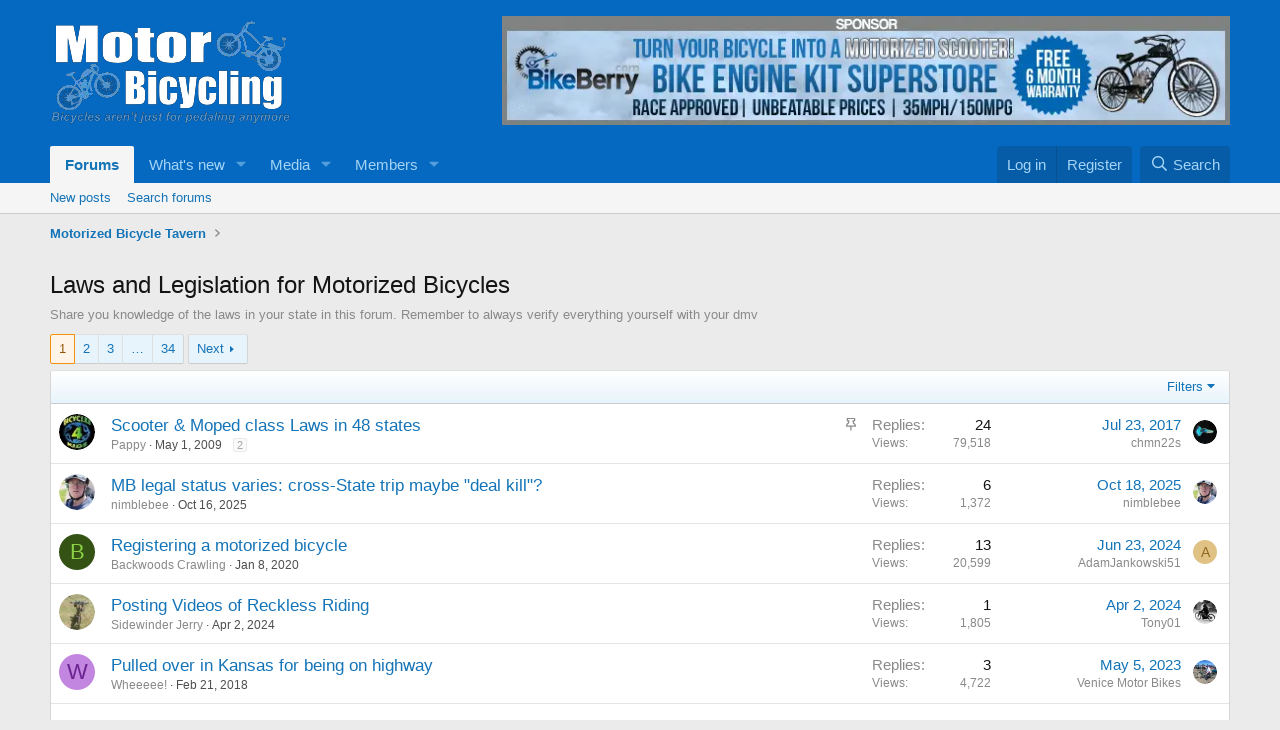

--- FILE ---
content_type: text/html; charset=utf-8
request_url: https://motorbicycling.com/forums/laws-and-legislation-for-motorized-bicycles.17/
body_size: 22029
content:
<!DOCTYPE html><html id="XF" lang="en-US" dir="LTR" data-xf="2.3" data-app="public" data-template="forum_view" data-container-key="node-17" data-content-key="forum-17" data-logged-in="false" data-cookie-prefix="xf_" data-csrf="1768935200,731b551b6d54de13cd08cf807b39dfbd" class="has-no-js template-forum_view" data-run-jobs=""><head><meta charset="utf-8"/>
<script>var __ezHttpConsent={setByCat:function(src,tagType,attributes,category,force,customSetScriptFn=null){var setScript=function(){if(force||window.ezTcfConsent[category]){if(typeof customSetScriptFn==='function'){customSetScriptFn();}else{var scriptElement=document.createElement(tagType);scriptElement.src=src;attributes.forEach(function(attr){for(var key in attr){if(attr.hasOwnProperty(key)){scriptElement.setAttribute(key,attr[key]);}}});var firstScript=document.getElementsByTagName(tagType)[0];firstScript.parentNode.insertBefore(scriptElement,firstScript);}}};if(force||(window.ezTcfConsent&&window.ezTcfConsent.loaded)){setScript();}else if(typeof getEzConsentData==="function"){getEzConsentData().then(function(ezTcfConsent){if(ezTcfConsent&&ezTcfConsent.loaded){setScript();}else{console.error("cannot get ez consent data");force=true;setScript();}});}else{force=true;setScript();console.error("getEzConsentData is not a function");}},};</script>
<script>var ezTcfConsent=window.ezTcfConsent?window.ezTcfConsent:{loaded:false,store_info:false,develop_and_improve_services:false,measure_ad_performance:false,measure_content_performance:false,select_basic_ads:false,create_ad_profile:false,select_personalized_ads:false,create_content_profile:false,select_personalized_content:false,understand_audiences:false,use_limited_data_to_select_content:false,};function getEzConsentData(){return new Promise(function(resolve){document.addEventListener("ezConsentEvent",function(event){var ezTcfConsent=event.detail.ezTcfConsent;resolve(ezTcfConsent);});});}</script>
<script>if(typeof _setEzCookies!=='function'){function _setEzCookies(ezConsentData){var cookies=window.ezCookieQueue;for(var i=0;i<cookies.length;i++){var cookie=cookies[i];if(ezConsentData&&ezConsentData.loaded&&ezConsentData[cookie.tcfCategory]){document.cookie=cookie.name+"="+cookie.value;}}}}
window.ezCookieQueue=window.ezCookieQueue||[];if(typeof addEzCookies!=='function'){function addEzCookies(arr){window.ezCookieQueue=[...window.ezCookieQueue,...arr];}}
addEzCookies([{name:"ezoab_52105",value:"mod1-c; Path=/; Domain=motorbicycling.com; Max-Age=7200",tcfCategory:"store_info",isEzoic:"true",},{name:"ezosuibasgeneris-1",value:"6504facd-d1c6-4f00-4703-0c63fade43fc; Path=/; Domain=motorbicycling.com; Expires=Wed, 20 Jan 2027 18:53:21 UTC; Secure; SameSite=None",tcfCategory:"understand_audiences",isEzoic:"true",}]);if(window.ezTcfConsent&&window.ezTcfConsent.loaded){_setEzCookies(window.ezTcfConsent);}else if(typeof getEzConsentData==="function"){getEzConsentData().then(function(ezTcfConsent){if(ezTcfConsent&&ezTcfConsent.loaded){_setEzCookies(window.ezTcfConsent);}else{console.error("cannot get ez consent data");_setEzCookies(window.ezTcfConsent);}});}else{console.error("getEzConsentData is not a function");_setEzCookies(window.ezTcfConsent);}</script><script type="text/javascript" data-ezscrex='false' data-cfasync='false'>window._ezaq = Object.assign({"edge_cache_status":11,"edge_response_time":323,"url":"https://motorbicycling.com/forums/laws-and-legislation-for-motorized-bicycles.17/"}, typeof window._ezaq !== "undefined" ? window._ezaq : {});</script><script type="text/javascript" data-ezscrex='false' data-cfasync='false'>window._ezaq = Object.assign({"ab_test_id":"mod1-c"}, typeof window._ezaq !== "undefined" ? window._ezaq : {});window.__ez=window.__ez||{};window.__ez.tf={};</script><script type="text/javascript" data-ezscrex='false' data-cfasync='false'>window.ezDisableAds = true;</script>
<script data-ezscrex='false' data-cfasync='false' data-pagespeed-no-defer>var __ez=__ez||{};__ez.stms=Date.now();__ez.evt={};__ez.script={};__ez.ck=__ez.ck||{};__ez.template={};__ez.template.isOrig=true;__ez.queue=__ez.queue||function(){var e=0,i=0,t=[],n=!1,o=[],r=[],s=!0,a=function(e,i,n,o,r,s,a){var l=arguments.length>7&&void 0!==arguments[7]?arguments[7]:window,d=this;this.name=e,this.funcName=i,this.parameters=null===n?null:w(n)?n:[n],this.isBlock=o,this.blockedBy=r,this.deleteWhenComplete=s,this.isError=!1,this.isComplete=!1,this.isInitialized=!1,this.proceedIfError=a,this.fWindow=l,this.isTimeDelay=!1,this.process=function(){f("... func = "+e),d.isInitialized=!0,d.isComplete=!0,f("... func.apply: "+e);var i=d.funcName.split("."),n=null,o=this.fWindow||window;i.length>3||(n=3===i.length?o[i[0]][i[1]][i[2]]:2===i.length?o[i[0]][i[1]]:o[d.funcName]),null!=n&&n.apply(null,this.parameters),!0===d.deleteWhenComplete&&delete t[e],!0===d.isBlock&&(f("----- F'D: "+d.name),m())}},l=function(e,i,t,n,o,r,s){var a=arguments.length>7&&void 0!==arguments[7]?arguments[7]:window,l=this;this.name=e,this.path=i,this.async=o,this.defer=r,this.isBlock=t,this.blockedBy=n,this.isInitialized=!1,this.isError=!1,this.isComplete=!1,this.proceedIfError=s,this.fWindow=a,this.isTimeDelay=!1,this.isPath=function(e){return"/"===e[0]&&"/"!==e[1]},this.getSrc=function(e){return void 0!==window.__ezScriptHost&&this.isPath(e)&&"banger.js"!==this.name?window.__ezScriptHost+e:e},this.process=function(){l.isInitialized=!0,f("... file = "+e);var i=this.fWindow?this.fWindow.document:document,t=i.createElement("script");t.src=this.getSrc(this.path),!0===o?t.async=!0:!0===r&&(t.defer=!0),t.onerror=function(){var e={url:window.location.href,name:l.name,path:l.path,user_agent:window.navigator.userAgent};"undefined"!=typeof _ezaq&&(e.pageview_id=_ezaq.page_view_id);var i=encodeURIComponent(JSON.stringify(e)),t=new XMLHttpRequest;t.open("GET","//g.ezoic.net/ezqlog?d="+i,!0),t.send(),f("----- ERR'D: "+l.name),l.isError=!0,!0===l.isBlock&&m()},t.onreadystatechange=t.onload=function(){var e=t.readyState;f("----- F'D: "+l.name),e&&!/loaded|complete/.test(e)||(l.isComplete=!0,!0===l.isBlock&&m())},i.getElementsByTagName("head")[0].appendChild(t)}},d=function(e,i){this.name=e,this.path="",this.async=!1,this.defer=!1,this.isBlock=!1,this.blockedBy=[],this.isInitialized=!0,this.isError=!1,this.isComplete=i,this.proceedIfError=!1,this.isTimeDelay=!1,this.process=function(){}};function c(e,i,n,s,a,d,c,u,f){var m=new l(e,i,n,s,a,d,c,f);!0===u?o[e]=m:r[e]=m,t[e]=m,h(m)}function h(e){!0!==u(e)&&0!=s&&e.process()}function u(e){if(!0===e.isTimeDelay&&!1===n)return f(e.name+" blocked = TIME DELAY!"),!0;if(w(e.blockedBy))for(var i=0;i<e.blockedBy.length;i++){var o=e.blockedBy[i];if(!1===t.hasOwnProperty(o))return f(e.name+" blocked = "+o),!0;if(!0===e.proceedIfError&&!0===t[o].isError)return!1;if(!1===t[o].isComplete)return f(e.name+" blocked = "+o),!0}return!1}function f(e){var i=window.location.href,t=new RegExp("[?&]ezq=([^&#]*)","i").exec(i);"1"===(t?t[1]:null)&&console.debug(e)}function m(){++e>200||(f("let's go"),p(o),p(r))}function p(e){for(var i in e)if(!1!==e.hasOwnProperty(i)){var t=e[i];!0===t.isComplete||u(t)||!0===t.isInitialized||!0===t.isError?!0===t.isError?f(t.name+": error"):!0===t.isComplete?f(t.name+": complete already"):!0===t.isInitialized&&f(t.name+": initialized already"):t.process()}}function w(e){return"[object Array]"==Object.prototype.toString.call(e)}return window.addEventListener("load",(function(){setTimeout((function(){n=!0,f("TDELAY -----"),m()}),5e3)}),!1),{addFile:c,addFileOnce:function(e,i,n,o,r,s,a,l,d){t[e]||c(e,i,n,o,r,s,a,l,d)},addDelayFile:function(e,i){var n=new l(e,i,!1,[],!1,!1,!0);n.isTimeDelay=!0,f(e+" ...  FILE! TDELAY"),r[e]=n,t[e]=n,h(n)},addFunc:function(e,n,s,l,d,c,u,f,m,p){!0===c&&(e=e+"_"+i++);var w=new a(e,n,s,l,d,u,f,p);!0===m?o[e]=w:r[e]=w,t[e]=w,h(w)},addDelayFunc:function(e,i,n){var o=new a(e,i,n,!1,[],!0,!0);o.isTimeDelay=!0,f(e+" ...  FUNCTION! TDELAY"),r[e]=o,t[e]=o,h(o)},items:t,processAll:m,setallowLoad:function(e){s=e},markLoaded:function(e){if(e&&0!==e.length){if(e in t){var i=t[e];!0===i.isComplete?f(i.name+" "+e+": error loaded duplicate"):(i.isComplete=!0,i.isInitialized=!0)}else t[e]=new d(e,!0);f("markLoaded dummyfile: "+t[e].name)}},logWhatsBlocked:function(){for(var e in t)!1!==t.hasOwnProperty(e)&&u(t[e])}}}();__ez.evt.add=function(e,t,n){e.addEventListener?e.addEventListener(t,n,!1):e.attachEvent?e.attachEvent("on"+t,n):e["on"+t]=n()},__ez.evt.remove=function(e,t,n){e.removeEventListener?e.removeEventListener(t,n,!1):e.detachEvent?e.detachEvent("on"+t,n):delete e["on"+t]};__ez.script.add=function(e){var t=document.createElement("script");t.src=e,t.async=!0,t.type="text/javascript",document.getElementsByTagName("head")[0].appendChild(t)};__ez.dot=__ez.dot||{};__ez.queue.addFileOnce('/detroitchicago/boise.js', '/detroitchicago/boise.js?gcb=195-0&cb=5', true, [], true, false, true, false);__ez.queue.addFileOnce('/parsonsmaize/abilene.js', '/parsonsmaize/abilene.js?gcb=195-0&cb=e80eca0cdb', true, [], true, false, true, false);__ez.queue.addFileOnce('/parsonsmaize/mulvane.js', '/parsonsmaize/mulvane.js?gcb=195-0&cb=e75e48eec0', true, ['/parsonsmaize/abilene.js'], true, false, true, false);__ez.queue.addFileOnce('/detroitchicago/birmingham.js', '/detroitchicago/birmingham.js?gcb=195-0&cb=539c47377c', true, ['/parsonsmaize/abilene.js'], true, false, true, false);</script>
<script type="text/javascript">var _ez_send_requests_through_ezoic = true;</script>
<script data-ezscrex="false" type="text/javascript" data-cfasync="false">window._ezaq = Object.assign({"ad_cache_level":0,"adpicker_placement_cnt":0,"ai_placeholder_cache_level":0,"ai_placeholder_placement_cnt":-1,"domain":"motorbicycling.com","domain_id":52105,"ezcache_level":1,"ezcache_skip_code":11,"has_bad_image":0,"has_bad_words":0,"is_sitespeed":0,"lt_cache_level":0,"response_size":108597,"response_size_orig":102752,"response_time_orig":356,"template_id":5,"url":"https://motorbicycling.com/forums/laws-and-legislation-for-motorized-bicycles.17/","word_count":0,"worst_bad_word_level":0}, typeof window._ezaq !== "undefined" ? window._ezaq : {});__ez.queue.markLoaded('ezaqBaseReady');</script>
<script type='text/javascript' data-ezscrex='false' data-cfasync='false'>
window.ezAnalyticsStatic = true;
window._ez_send_requests_through_ezoic = true;
function analyticsAddScript(script) {
	var ezDynamic = document.createElement('script');
	ezDynamic.type = 'text/javascript';
	ezDynamic.innerHTML = script;
	document.head.appendChild(ezDynamic);
}
function getCookiesWithPrefix() {
    var allCookies = document.cookie.split(';');
    var cookiesWithPrefix = {};

    for (var i = 0; i < allCookies.length; i++) {
        var cookie = allCookies[i].trim();

        for (var j = 0; j < arguments.length; j++) {
            var prefix = arguments[j];
            if (cookie.indexOf(prefix) === 0) {
                var cookieParts = cookie.split('=');
                var cookieName = cookieParts[0];
                var cookieValue = cookieParts.slice(1).join('=');
                cookiesWithPrefix[cookieName] = decodeURIComponent(cookieValue);
                break; // Once matched, no need to check other prefixes
            }
        }
    }

    return cookiesWithPrefix;
}
function productAnalytics() {
	var d = {"pr":[6],"omd5":"dc09dd9e8de322ef6983607d2da01a6d","nar":"risk score"};
	d.u = _ezaq.url;
	d.p = _ezaq.page_view_id;
	d.v = _ezaq.visit_uuid;
	d.ab = _ezaq.ab_test_id;
	d.e = JSON.stringify(_ezaq);
	d.ref = document.referrer;
	d.c = getCookiesWithPrefix('active_template', 'ez', 'lp_');
	if(typeof ez_utmParams !== 'undefined') {
		d.utm = ez_utmParams;
	}

	var dataText = JSON.stringify(d);
	var xhr = new XMLHttpRequest();
	xhr.open('POST','//g.ezoic.net/ezais/analytics?cb=1', true);
	xhr.onload = function () {
		if (xhr.status!=200) {
            return;
		}

        if(document.readyState !== 'loading') {
            analyticsAddScript(xhr.response);
            return;
        }

        var eventFunc = function() {
            if(document.readyState === 'loading') {
                return;
            }
            document.removeEventListener('readystatechange', eventFunc, false);
            analyticsAddScript(xhr.response);
        };

        document.addEventListener('readystatechange', eventFunc, false);
	};
	xhr.setRequestHeader('Content-Type','text/plain');
	xhr.send(dataText);
}
__ez.queue.addFunc("productAnalytics", "productAnalytics", null, true, ['ezaqBaseReady'], false, false, false, true);
</script><base href="https://motorbicycling.com/forums/laws-and-legislation-for-motorized-bicycles.17/"/>
	
	
	

	
	<title>Laws and Legislation for Motorized Bicycles | Motorized Bicycle Engine Kit Forum</title>
	<link rel="manifest" href="/webmanifest.php"/>

	<meta http-equiv="X-UA-Compatible" content="IE=Edge"/>
	<meta name="viewport" content="width=device-width, initial-scale=1, viewport-fit=cover"/>

	
		<meta name="theme-color" content="#0569c1"/>
	

	<meta name="apple-mobile-web-app-title" content="Motorized Bicycle Engine Kit Forum"/>
	
		<link rel="apple-touch-icon" href="/data/assets/logo/publicFaviconUrl.png"/>
		

	
		<link rel="canonical" href="https://motorbicycling.com/forums/laws-and-legislation-for-motorized-bicycles.17/"/>
	
		<link rel="alternate" type="application/rss+xml" title="RSS feed for Laws and Legislation for Motorized Bicycles" href="/forums/laws-and-legislation-for-motorized-bicycles.17/index.rss"/>
	
		<link rel="next" href="/forums/laws-and-legislation-for-motorized-bicycles.17/page-2"/>
	

	
		
	
	
	<meta property="og:site_name" content="Motorized Bicycle Engine Kit Forum"/>


	
	
		
	
	
	<meta property="og:type" content="website"/>


	
	
		
	
	
	
		<meta property="og:title" content="Laws and Legislation for Motorized Bicycles"/>
		<meta property="twitter:title" content="Laws and Legislation for Motorized Bicycles"/>
	


	
	
		
	
	
	
		<meta name="description" content="Share you knowledge of the laws in  your state in this forum. Remember to always verify everything yourself with your dmv"/>
		<meta property="og:description" content="Share you knowledge of the laws in  your state in this forum. Remember to always verify everything yourself with your dmv"/>
		<meta property="twitter:description" content="Share you knowledge of the laws in  your state in this forum. Remember to always verify everything yourself with your dmv"/>
	


	
	
		
	
	
	<meta property="og:url" content="https://motorbicycling.com/forums/laws-and-legislation-for-motorized-bicycles.17/"/>


	
	

	
	
	
	

	<link rel="stylesheet" href="/css.php?css=public%3Anormalize.css%2Cpublic%3Afa.css%2Cpublic%3Acore.less%2Cpublic%3Aapp.less&amp;s=1&amp;l=1&amp;d=1737813928&amp;k=1cb43472c79cccb6689ee0e02540330c1010ad93"/>

	<link rel="stylesheet" href="/css.php?css=public%3Asiropu_ads_manager_ad.less%2Cpublic%3Astructured_list.less%2Cpublic%3Aextra.less&amp;s=1&amp;l=1&amp;d=1737813928&amp;k=8704e5a4e98f49bebafc627e02c2e39166141314"/>


	
		<script src="/js/xf/preamble.min.js?_v=3fad9023"></script>
	

	
	<script src="/js/vendor/vendor-compiled.js?_v=3fad9023" defer=""></script>
	<script src="/js/xf/core-compiled.js?_v=3fad9023" defer=""></script>

	<script>
	XF.samViewCountMethod = "view";
	XF.samServerTime = 1768935200;
	XF.samItem = ".samItem";
	XF.samCodeUnit = ".samCodeUnit";
	XF.samBannerUnit = ".samBannerUnit";
</script>


<script>
	window.addEventListener('DOMContentLoaded', () => {
		var bkp = document.querySelectorAll('div[data-ba]');
		if (bkp) {
			bkp.forEach(item => {
				var ad = item;
				if (ad.querySelector('ins.adsbygoogle').style.display == 'none') {
					 XF.ajax('GET', XF.canonicalizeUrl('index.php?sam-item/' + ad.dataset.ba + '/get-backup'), {}, data => {
						 if (data.backup) {
							 ad.html(data.backup);
						 }
					 }, { skipDefault: true, global: false});
				}
			});
		}
		const advHere = document.querySelectorAll('.samAdvertiseHereLink');
		if (advHere) {
			advHere.forEach(item => {
				var unit = item.parentNode;
				if (unit.classList.contains('samCustomSize')) {
					unit.style.marginBottom = 20;
				}
			});
		}
		const ff = document.querySelectorAll('div[data-position="footer_fixed"] > div[data-cv="true"]');
		if (ff) {
			ff.forEach(item => {
				XF.trigger(item, 'adView');
			});
		}
	});
</script>
	
	

		
			
		

		
	



	<script>
		window.addEventListener('DOMContentLoaded', function() {
			XF.extendObject(true, XF.config, {
				// 
				userId: 0,
				enablePush: false,
				pushAppServerKey: '',
				url: {
					fullBase: 'https://motorbicycling.com/',
					basePath: '/',
					css: '/css.php?css=__SENTINEL__&s=1&l=1&d=1737813928',
					js: '/js/__SENTINEL__?_v=3fad9023',
					icon: '/data/local/icons/__VARIANT__.svg?v=1737813929#__NAME__',
					iconInline: '/styles/fa/__VARIANT__/__NAME__.svg?v=5.15.3',
					keepAlive: '/login/keep-alive'
				},
				cookie: {
					path: '/',
					domain: '',
					prefix: 'xf_',
					secure: true,
					consentMode: 'disabled',
					consented: ["optional","_third_party"]
				},
				cacheKey: 'f3ed7234243583f554e27d349fe769c5',
				csrf: '1768935200,731b551b6d54de13cd08cf807b39dfbd',
				js: {"\/js\/siropu\/am\/core.min.js?_v=3fad9023":true},
				fullJs: false,
				css: {"public:siropu_ads_manager_ad.less":true,"public:structured_list.less":true,"public:extra.less":true},
				time: {
					now: 1768935200,
					today: 1768885200,
					todayDow: 2,
					tomorrow: 1768971600,
					yesterday: 1768798800,
					week: 1768366800,
					month: 1767243600,
					year: 1767243600
				},
				style: {
					light: '',
					dark: '',
					defaultColorScheme: 'light'
				},
				borderSizeFeature: '3px',
				fontAwesomeWeight: 'r',
				enableRtnProtect: true,
				
				enableFormSubmitSticky: true,
				imageOptimization: '0',
				imageOptimizationQuality: 0.85,
				uploadMaxFilesize: 134217728,
				uploadMaxWidth: 800,
				uploadMaxHeight: 800,
				allowedVideoExtensions: ["m4v","mov","mp4","mp4v","mpeg","mpg","ogv","webm"],
				allowedAudioExtensions: ["mp3","opus","ogg","wav"],
				shortcodeToEmoji: true,
				visitorCounts: {
					conversations_unread: '0',
					alerts_unviewed: '0',
					total_unread: '0',
					title_count: true,
					icon_indicator: true
				},
				jsMt: {"xf\/action.js":"974af35f","xf\/embed.js":"91d0c485","xf\/form.js":"96729334","xf\/structure.js":"62fa2cf7","xf\/tooltip.js":"2932efdd"},
				jsState: {},
				publicMetadataLogoUrl: '',
				publicPushBadgeUrl: 'https://motorbicycling.com/styles/default/xenforo/bell.png'
			});

			XF.extendObject(XF.phrases, {
				// 
				date_x_at_time_y:     "{date} at {time}",
				day_x_at_time_y:      "{day} at {time}",
				yesterday_at_x:       "Yesterday at {time}",
				x_minutes_ago:        "{minutes} minutes ago",
				one_minute_ago:       "1 minute ago",
				a_moment_ago:         "A moment ago",
				today_at_x:           "Today at {time}",
				in_a_moment:          "In a moment",
				in_a_minute:          "In a minute",
				in_x_minutes:         "In {minutes} minutes",
				later_today_at_x:     "Later today at {time}",
				tomorrow_at_x:        "Tomorrow at {time}",
				short_date_x_minutes: "{minutes}m",
				short_date_x_hours:   "{hours}h",
				short_date_x_days:    "{days}d",

				day0: "Sunday",
				day1: "Monday",
				day2: "Tuesday",
				day3: "Wednesday",
				day4: "Thursday",
				day5: "Friday",
				day6: "Saturday",

				dayShort0: "Sun",
				dayShort1: "Mon",
				dayShort2: "Tue",
				dayShort3: "Wed",
				dayShort4: "Thu",
				dayShort5: "Fri",
				dayShort6: "Sat",

				month0: "January",
				month1: "February",
				month2: "March",
				month3: "April",
				month4: "May",
				month5: "June",
				month6: "July",
				month7: "August",
				month8: "September",
				month9: "October",
				month10: "November",
				month11: "December",

				active_user_changed_reload_page: "The active user has changed. Reload the page for the latest version.",
				server_did_not_respond_in_time_try_again: "The server did not respond in time. Please try again.",
				oops_we_ran_into_some_problems: "Oops! We ran into some problems.",
				oops_we_ran_into_some_problems_more_details_console: "Oops! We ran into some problems. Please try again later. More error details may be in the browser console.",
				file_too_large_to_upload: "The file is too large to be uploaded.",
				uploaded_file_is_too_large_for_server_to_process: "The uploaded file is too large for the server to process.",
				files_being_uploaded_are_you_sure: "Files are still being uploaded. Are you sure you want to submit this form?",
				attach: "Attach files",
				rich_text_box: "Rich text box",
				close: "Close",
				link_copied_to_clipboard: "Link copied to clipboard.",
				text_copied_to_clipboard: "Text copied to clipboard.",
				loading: "Loading…",
				you_have_exceeded_maximum_number_of_selectable_items: "You have exceeded the maximum number of selectable items.",

				processing: "Processing",
				'processing...': "Processing…",

				showing_x_of_y_items: "Showing {count} of {total} items",
				showing_all_items: "Showing all items",
				no_items_to_display: "No items to display",

				number_button_up: "Increase",
				number_button_down: "Decrease",

				push_enable_notification_title: "Push notifications enabled successfully at Motorized Bicycle Engine Kit Forum",
				push_enable_notification_body: "Thank you for enabling push notifications!",

				pull_down_to_refresh: "Pull down to refresh",
				release_to_refresh: "Release to refresh",
				refreshing: "Refreshing…"
			});
		});
	</script>

	<script src="/js/siropu/am/core.min.js?_v=3fad9023" defer=""></script>



	

	
	<script async="" src="https://www.googletagmanager.com/gtag/js?id=G-PJF7B805J8"></script>
	<script>
		window.dataLayer = window.dataLayer || [];
		function gtag(){dataLayer.push(arguments);}
		gtag('js', new Date());
		gtag('config', 'G-PJF7B805J8', {
			// 
			
			
		});
	</script>


	

		
			
		

		
	


<script type='text/javascript'>
var ezoTemplate = 'orig_site';
var ezouid = '1';
var ezoFormfactor = '1';
</script><script data-ezscrex="false" type='text/javascript'>
var soc_app_id = '0';
var did = 52105;
var ezdomain = 'motorbicycling.com';
var ezoicSearchable = 1;
</script></head>
<body data-template="forum_view">

	

		
			
		

		
	


	

		
			
		

		
	


<div class="p-pageWrapper" id="top">

	

	<header class="p-header" id="header">
		<div class="p-header-inner">
			<div class="p-header-content">
				<div class="p-header-logo p-header-logo--image">
					<a href="/">
						

	

	
		
		

		
	

	

	<picture data-variations="{&#34;default&#34;:{&#34;1&#34;:&#34;\/data\/assets\/logo_default\/publicLogoUrl.png&#34;,&#34;2&#34;:null}}">
		
		
		

		

		<img src="/data/assets/logo_default/publicLogoUrl.png" width="" height="50" alt="Motorized Bicycle Engine Kit Forum"/>
	</picture>


					</a>
				</div>

				 <div class="samBannerUnit" data-xf-init="sam-unit" data-position="container_header"> <div class="samItem" data-xf-init="sam-item" data-id="51" data-cv="true" data-cc="true"> <a href="https://goo.gl/nYfGAi" target="_blank" rel="nofollow"> <img src="https://motorbicycling.com/image/kit/bb3.png" alt="" title=""/></a> </div> </div> 

			</div>
		</div>
	</header>

	
	

	
		<div class="p-navSticky p-navSticky--primary" data-xf-init="sticky-header">
			
		<nav class="p-nav">
			<div class="p-nav-inner">
				<button type="button" class="button button--plain p-nav-menuTrigger" data-xf-click="off-canvas" data-menu=".js-headerOffCanvasMenu" tabindex="0" aria-label="Menu"><span class="button-text">
					<i aria-hidden="true"></i>
				</span></button>

				<div class="p-nav-smallLogo">
					<a href="/">
						

	

	
		
		

		
	

	

	<picture data-variations="{&#34;default&#34;:{&#34;1&#34;:&#34;\/data\/assets\/logo_default\/publicLogoUrl.png&#34;,&#34;2&#34;:null}}">
		
		
		

		

		<img src="/data/assets/logo_default/publicLogoUrl.png" width="" height="50" alt="Motorized Bicycle Engine Kit Forum"/>
	</picture>


					</a>
				</div>

				<div class="p-nav-scroller hScroller" data-xf-init="h-scroller" data-auto-scroll=".p-navEl.is-selected">
					<div class="hScroller-scroll">
						<ul class="p-nav-list js-offCanvasNavSource">
							
								<li>
									
	<div class="p-navEl is-selected" data-has-children="true">
	

		
	
	<a href="/" class="p-navEl-link p-navEl-link--splitMenu " data-nav-id="forums">Forums</a>


		<a data-xf-key="1" data-xf-click="menu" data-menu-pos-ref="&lt; .p-navEl" class="p-navEl-splitTrigger" role="button" tabindex="0" aria-label="Toggle expanded" aria-expanded="false" aria-haspopup="true"></a>

		
	
		<div class="menu menu--structural" data-menu="menu" aria-hidden="true">
			<div class="menu-content">
				
					
	
	
	<a href="/whats-new/posts/" class="menu-linkRow u-indentDepth0 js-offCanvasCopy " data-nav-id="newPosts">New posts</a>

	

				
					
	
	
	<a href="/search/?type=post" class="menu-linkRow u-indentDepth0 js-offCanvasCopy " data-nav-id="searchForums">Search forums</a>

	

				
			</div>
		</div>
	
	</div>

								</li>
							
								<li>
									
	<div class="p-navEl " data-has-children="true">
	

		
	
	<a href="/whats-new/" class="p-navEl-link p-navEl-link--splitMenu " data-nav-id="whatsNew">What&#39;s new</a>


		<a data-xf-key="2" data-xf-click="menu" data-menu-pos-ref="&lt; .p-navEl" class="p-navEl-splitTrigger" role="button" tabindex="0" aria-label="Toggle expanded" aria-expanded="false" aria-haspopup="true"></a>

		
	
		<div class="menu menu--structural" data-menu="menu" aria-hidden="true">
			<div class="menu-content">
				
					
	
	
	<a href="/featured/" class="menu-linkRow u-indentDepth0 js-offCanvasCopy " data-nav-id="featured">Featured content</a>

	

				
					
	
	
	<a href="/whats-new/posts/" class="menu-linkRow u-indentDepth0 js-offCanvasCopy " rel="nofollow" data-nav-id="whatsNewPosts">New posts</a>

	

				
					
	
	
	<a href="/whats-new/media/" class="menu-linkRow u-indentDepth0 js-offCanvasCopy " rel="nofollow" data-nav-id="xfmgWhatsNewNewMedia">New media</a>

	

				
					
	
	
	<a href="/whats-new/media-comments/" class="menu-linkRow u-indentDepth0 js-offCanvasCopy " rel="nofollow" data-nav-id="xfmgWhatsNewMediaComments">New media comments</a>

	

				
					
	
	
	<a href="/whats-new/profile-posts/" class="menu-linkRow u-indentDepth0 js-offCanvasCopy " rel="nofollow" data-nav-id="whatsNewProfilePosts">New profile posts</a>

	

				
					
	
	
	<a href="/whats-new/latest-activity" class="menu-linkRow u-indentDepth0 js-offCanvasCopy " rel="nofollow" data-nav-id="latestActivity">Latest activity</a>

	

				
			</div>
		</div>
	
	</div>

								</li>
							
								<li>
									
	<div class="p-navEl " data-has-children="true">
	

		
	
	<a href="/media/" class="p-navEl-link p-navEl-link--splitMenu " data-nav-id="xfmg">Media</a>


		<a data-xf-key="3" data-xf-click="menu" data-menu-pos-ref="&lt; .p-navEl" class="p-navEl-splitTrigger" role="button" tabindex="0" aria-label="Toggle expanded" aria-expanded="false" aria-haspopup="true"></a>

		
	
		<div class="menu menu--structural" data-menu="menu" aria-hidden="true">
			<div class="menu-content">
				
					
	
	
	<a href="/whats-new/media/" class="menu-linkRow u-indentDepth0 js-offCanvasCopy " rel="nofollow" data-nav-id="xfmgNewMedia">New media</a>

	

				
					
	
	
	<a href="/whats-new/media-comments/" class="menu-linkRow u-indentDepth0 js-offCanvasCopy " rel="nofollow" data-nav-id="xfmgNewComments">New comments</a>

	

				
					
	
	
	<a href="/search/?type=xfmg_media" class="menu-linkRow u-indentDepth0 js-offCanvasCopy " data-nav-id="xfmgSearchMedia">Search media</a>

	

				
			</div>
		</div>
	
	</div>

								</li>
							
								<li>
									
	<div class="p-navEl " data-has-children="true">
	

		
	
	<a href="/members/" class="p-navEl-link p-navEl-link--splitMenu " data-nav-id="members">Members</a>


		<a data-xf-key="4" data-xf-click="menu" data-menu-pos-ref="&lt; .p-navEl" class="p-navEl-splitTrigger" role="button" tabindex="0" aria-label="Toggle expanded" aria-expanded="false" aria-haspopup="true"></a>

		
	
		<div class="menu menu--structural" data-menu="menu" aria-hidden="true">
			<div class="menu-content">
				
					
	
	
	<a href="/online/" class="menu-linkRow u-indentDepth0 js-offCanvasCopy " data-nav-id="currentVisitors">Current visitors</a>

	

				
					
	
	
	<a href="/whats-new/profile-posts/" class="menu-linkRow u-indentDepth0 js-offCanvasCopy " rel="nofollow" data-nav-id="newProfilePosts">New profile posts</a>

	

				
					
	
	
	<a href="/search/?type=profile_post" class="menu-linkRow u-indentDepth0 js-offCanvasCopy " data-nav-id="searchProfilePosts">Search profile posts</a>

	

				
			</div>
		</div>
	
	</div>

								</li>
							
						</ul>
					</div>
				</div>

				<div class="p-nav-opposite">
					<div class="p-navgroup p-account p-navgroup--guest">
						
							<a href="/login/" class="p-navgroup-link p-navgroup-link--textual p-navgroup-link--logIn" data-xf-click="overlay" data-follow-redirects="on">
								<span class="p-navgroup-linkText">Log in</span>
							</a>
							
								<a href="/register/" class="p-navgroup-link p-navgroup-link--textual p-navgroup-link--register" data-xf-click="overlay" data-follow-redirects="on">
									<span class="p-navgroup-linkText">Register</span>
								</a>
							
						
					</div>

					<div class="p-navgroup p-discovery">
						<a href="/whats-new/" class="p-navgroup-link p-navgroup-link--iconic p-navgroup-link--whatsnew" aria-label="What&#39;s new" title="What&#39;s new">
							<i aria-hidden="true"></i>
							<span class="p-navgroup-linkText">What&#39;s new</span>
						</a>

						
							<a href="/search/" class="p-navgroup-link p-navgroup-link--iconic p-navgroup-link--search" data-xf-click="menu" data-xf-key="/" aria-label="Search" aria-expanded="false" aria-haspopup="true" title="Search">
								<i aria-hidden="true"></i>
								<span class="p-navgroup-linkText">Search</span>
							</a>
							<div class="menu menu--structural menu--wide" data-menu="menu" aria-hidden="true">
								<form action="/search/search" method="post" class="menu-content" data-xf-init="quick-search">

									<h3 class="menu-header">Search</h3>
									
									<div class="menu-row">
										
											<div class="inputGroup inputGroup--joined">
												<input type="text" class="input" name="keywords" data-acurl="/search/auto-complete" placeholder="Search…" aria-label="Search" data-menu-autofocus="true"/>
												
			<select name="constraints" class="js-quickSearch-constraint input" aria-label="Search within">
				<option value="">Everywhere</option>
<option value="{&#34;search_type&#34;:&#34;post&#34;}">Threads</option>
<option value="{&#34;search_type&#34;:&#34;post&#34;,&#34;c&#34;:{&#34;nodes&#34;:[17],&#34;child_nodes&#34;:1}}">This forum</option>

			</select>
		
											</div>
										
									</div>

									
									<div class="menu-row">
										<label class="iconic"><input type="checkbox" name="c[title_only]" value="1"/><i aria-hidden="true"></i><span class="iconic-label">Search titles only

													
													<span tabindex="0" role="button" data-xf-init="tooltip" data-trigger="hover focus click" title="Tags will also be searched in content where tags are supported">

														<i class="fa--xf far fa-question-circle  u-muted u-smaller"><svg xmlns="http://www.w3.org/2000/svg" role="img"><title>Note</title><use href="/data/local/icons/regular.svg?v=1737813929#question-circle"></use></svg></i>
													</span></span></label>

									</div>
									
									<div class="menu-row">
										<div class="inputGroup">
											<span class="inputGroup-text" id="ctrl_search_menu_by_member">By:</span>
											<input type="text" class="input" name="c[users]" data-xf-init="auto-complete" placeholder="Member" aria-labelledby="ctrl_search_menu_by_member"/>
										</div>
									</div>
									
<div class="menu-footer">
									<span class="menu-footer-controls">
										<button type="submit" class="button button--icon button--icon--search button--primary"><i class="fa--xf far fa-search "><svg xmlns="http://www.w3.org/2000/svg" role="img" aria-hidden="true"><use href="/data/local/icons/regular.svg?v=1737813929#search"></use></svg></i><span class="button-text">Search</span></button>
										<button type="submit" class="button " name="from_search_menu"><span class="button-text">Advanced search…</span></button>
									</span>
									</div>

									<input type="hidden" name="_xfToken" value="1768935200,731b551b6d54de13cd08cf807b39dfbd"/>
								</form>
							</div>
						
					</div>
				</div>
			</div>
		</nav>
	
		</div>
		
		
			<div class="p-sectionLinks">
				<div class="p-sectionLinks-inner hScroller" data-xf-init="h-scroller">
					<div class="hScroller-scroll">
						<ul class="p-sectionLinks-list">
							
								<li>
									
	<div class="p-navEl ">
	

		
	
	<a href="/whats-new/posts/" class="p-navEl-link " data-xf-key="alt+1" data-nav-id="newPosts">New posts</a>


		

		
	
	</div>

								</li>
							
								<li>
									
	<div class="p-navEl ">
	

		
	
	<a href="/search/?type=post" class="p-navEl-link " data-xf-key="alt+2" data-nav-id="searchForums">Search forums</a>


		

		
	
	</div>

								</li>
							
						</ul>
					</div>
				</div>
			</div>
			
	
		

	<div class="offCanvasMenu offCanvasMenu--nav js-headerOffCanvasMenu" data-menu="menu" aria-hidden="true" data-ocm-builder="navigation">
		<div class="offCanvasMenu-backdrop" data-menu-close="true"></div>
		<div class="offCanvasMenu-content">
			<div class="offCanvasMenu-header">
				Menu
				<a class="offCanvasMenu-closer" data-menu-close="true" role="button" tabindex="0" aria-label="Close"></a>
			</div>
			
				<div class="p-offCanvasRegisterLink">
					<div class="offCanvasMenu-linkHolder">
						<a href="/login/" class="offCanvasMenu-link" data-xf-click="overlay" data-menu-close="true">
							Log in
						</a>
					</div>
					<hr class="offCanvasMenu-separator"/>
					
						<div class="offCanvasMenu-linkHolder">
							<a href="/register/" class="offCanvasMenu-link" data-xf-click="overlay" data-menu-close="true">
								Register
							</a>
						</div>
						<hr class="offCanvasMenu-separator"/>
					
				</div>
			
			<div class="js-offCanvasNavTarget"></div>
			<div class="offCanvasMenu-installBanner js-installPromptContainer" style="display: none;" data-xf-init="install-prompt">
				<div class="offCanvasMenu-installBanner-header">Install the app</div>
				<button type="button" class="button js-installPromptButton"><span class="button-text">Install</span></button>
				<template class="js-installTemplateIOS">
					<div class="js-installTemplateContent">
						<div class="overlay-title">How to install the app on iOS</div>
						<div class="block-body">
							<div class="block-row">
								<p>
									Follow along with the video below to see how to install our site as a web app on your home screen.
								</p>
								<p style="text-align: center">
									<video src="/styles/default/xenforo/add_to_home.mp4" width="280" height="480" autoplay="" loop="" muted="" playsinline=""></video>
								</p>
								<p>
									<small><strong>Note:</strong> This feature may not be available in some browsers.</small>
								</p>
							</div>
						</div>
					</div>
				</template>
			</div>
		</div>
	</div>

	<div class="p-body">
		<div class="p-body-inner">
			<!--XF:EXTRA_OUTPUT-->


			

			

			
	

		
			
		

		
	


			
	
		<ul class="p-breadcrumbs " itemscope="" itemtype="https://schema.org/BreadcrumbList">
			
				

				
				

				

				
				
					
					
	<li itemprop="itemListElement" itemscope="" itemtype="https://schema.org/ListItem">
		<a href="/#motorized-bicycle-tavern.2" itemprop="item">
			<span itemprop="name">Motorized Bicycle Tavern</span>
		</a>
		<meta itemprop="position" content="1"/>
	</li>

				
			
		</ul>
	

			 <div class="samBannerUnit" data-xf-init="sam-unit" data-position="container_breadcrumb_top_below"> <div class="samItem" data-xf-init="sam-item" data-id="80" data-cv="true" data-cc="true"> <!-- Ezoic - top_of_page - top_of_page --> <div id="ezoic-pub-ad-placeholder-126"></div> <!-- End Ezoic - top_of_page - top_of_page --> </div> </div> 


			
	<noscript class="js-jsWarning"><div class="blockMessage blockMessage--important blockMessage--iconic u-noJsOnly">JavaScript is disabled. For a better experience, please enable JavaScript in your browser before proceeding.</div></noscript>

			
	<div class="blockMessage blockMessage--important blockMessage--iconic js-browserWarning" style="display: none">You are using an out of date browser. It  may not display this or other websites correctly.<br/>You should upgrade or use an <a href="https://www.google.com/chrome/" target="_blank" rel="noopener">alternative browser</a>.</div>


			
				<div class="p-body-header">
					
						
							<div class="p-title ">
								
									
										<h1 class="p-title-value">Laws and Legislation for Motorized Bicycles</h1>
									
									
								
							</div>
						

						
							<div class="p-description">Share you knowledge of the laws in  your state in this forum. Remember to always verify everything yourself with your dmv</div>
						
					
				</div>
			

			<div class="p-body-main  ">
				
				<div class="p-body-contentCol"></div>
				

				

				<div class="p-body-content">
					
	

		
			
		

		
	


					<div class="p-body-pageContent">







	
	
	






	

	
		
	
















	

		
			
		

		
	



<div class="block " data-xf-init="" data-type="thread" data-href="/inline-mod/">

	<div class="block-outer"><div class="block-outer-main"><nav class="pageNavWrapper pageNavWrapper--mixed ">



<div class="pageNav  pageNav--skipEnd">
	

	<ul class="pageNav-main">
		

	
		<li class="pageNav-page pageNav-page--current "><a href="/forums/laws-and-legislation-for-motorized-bicycles.17/">1</a></li>
	


		

		
			

	
		<li class="pageNav-page pageNav-page--later"><a href="/forums/laws-and-legislation-for-motorized-bicycles.17/page-2">2</a></li>
	

		
			

	
		<li class="pageNav-page pageNav-page--later"><a href="/forums/laws-and-legislation-for-motorized-bicycles.17/page-3">3</a></li>
	

		

		
			
				<li class="pageNav-page pageNav-page--skip pageNav-page--skipEnd">
					<a data-xf-init="tooltip" title="Go to page" data-xf-click="menu" role="button" tabindex="0" aria-expanded="false" aria-haspopup="true">…</a>
					

	<div class="menu menu--pageJump" data-menu="menu" aria-hidden="true">
		<div class="menu-content">
			<h4 class="menu-header">Go to page</h4>
			<div class="menu-row" data-xf-init="page-jump" data-page-url="/forums/laws-and-legislation-for-motorized-bicycles.17/page-%page%">
				<div class="inputGroup inputGroup--numbers">
					<div class="inputGroup inputGroup--numbers inputNumber" data-xf-init="number-box"><input type="number" pattern="\d*" class="input input--number js-numberBoxTextInput input input--numberNarrow js-pageJumpPage" value="4" min="1" max="34" step="1" required="required" data-menu-autofocus="true"/></div>
					<span class="inputGroup-text"><button type="button" class="button js-pageJumpGo"><span class="button-text">Go</span></button></span>
				</div>
			</div>
		</div>
	</div>

				</li>
			
		

		

	
		<li class="pageNav-page "><a href="/forums/laws-and-legislation-for-motorized-bicycles.17/page-34">34</a></li>
	

	</ul>

	
		<a href="/forums/laws-and-legislation-for-motorized-bicycles.17/page-2" class="pageNav-jump pageNav-jump--next">Next</a>
	
</div>

<div class="pageNavSimple">
	

	<a class="pageNavSimple-el pageNavSimple-el--current" data-xf-init="tooltip" title="Go to page" data-xf-click="menu" role="button" tabindex="0" aria-expanded="false" aria-haspopup="true">
		1 of 34
	</a>
	

	<div class="menu menu--pageJump" data-menu="menu" aria-hidden="true">
		<div class="menu-content">
			<h4 class="menu-header">Go to page</h4>
			<div class="menu-row" data-xf-init="page-jump" data-page-url="/forums/laws-and-legislation-for-motorized-bicycles.17/page-%page%">
				<div class="inputGroup inputGroup--numbers">
					<div class="inputGroup inputGroup--numbers inputNumber" data-xf-init="number-box"><input type="number" pattern="\d*" class="input input--number js-numberBoxTextInput input input--numberNarrow js-pageJumpPage" value="1" min="1" max="34" step="1" required="required" data-menu-autofocus="true"/></div>
					<span class="inputGroup-text"><button type="button" class="button js-pageJumpGo"><span class="button-text">Go</span></button></span>
				</div>
			</div>
		</div>
	</div>


	
		<a href="/forums/laws-and-legislation-for-motorized-bicycles.17/page-2" class="pageNavSimple-el pageNavSimple-el--next">
			Next <i aria-hidden="true"></i>
		</a>
		<a href="/forums/laws-and-legislation-for-motorized-bicycles.17/page-34" class="pageNavSimple-el pageNavSimple-el--last" data-xf-init="tooltip" title="Last">
			<i aria-hidden="true"></i> <span class="u-srOnly">Last</span>
		</a>
	
</div>

</nav>



</div></div>

	<div class="block-container">

		
			<div class="block-filterBar">
				<div class="filterBar">
					

					<a class="filterBar-menuTrigger" data-xf-click="menu" role="button" tabindex="0" aria-expanded="false" aria-haspopup="true">Filters</a>
					<div class="menu menu--wide" data-menu="menu" aria-hidden="true" data-href="/forums/laws-and-legislation-for-motorized-bicycles.17/filters" data-load-target=".js-filterMenuBody">
						<div class="menu-content">
							<h4 class="menu-header">Show only:</h4>
							<div class="js-filterMenuBody">
								<div class="menu-row">Loading…</div>
							</div>
						</div>
					</div>
				</div>
			</div>
		

		

		<div class="block-body">
			
				<div class="structItemContainer">
					

	

	



					

	

		
			
		

		
	


						
							<div class="structItemContainer-group structItemContainer-group--sticky">
								
									

	

	<div class="structItem structItem--thread js-inlineModContainer js-threadListItem-7801" data-author="Pappy">

	
		<div class="structItem-cell structItem-cell--icon">
			<div class="structItem-iconContainer">
				<a href="/members/pappy.7989/" class="avatar avatar--s" data-user-id="7989" data-xf-init="member-tooltip">
			<img src="/data/avatars/s/7/7989.jpg?1495563278" alt="Pappy" class="avatar-u7989-s" width="48" height="48" loading="lazy"/> 
		</a>
				
			</div>
		</div>
	

	
		<div class="structItem-cell structItem-cell--main" data-xf-init="touch-proxy">
			
				<ul class="structItem-statuses">
				
				
					
					
					
					
					

					
						
							<li>
								<i class="structItem-status structItem-status--sticky" aria-hidden="true" title="Sticky"></i>
								<span class="u-srOnly">Sticky</span>
							</li>
						
					

					
						
					

					
					

					
					
						
							
						
					
				
				
				</ul>
			

			<div class="structItem-title">
				
				
				<a href="/threads/scooter-moped-class-laws-in-48-states.7801/" class="" data-tp-primary="on" data-xf-init="preview-tooltip" data-preview-url="/threads/scooter-moped-class-laws-in-48-states.7801/preview">
					Scooter &amp; Moped class Laws in 48 states
				</a>
			</div>

			<div class="structItem-minor">
				

				
					<ul class="structItem-parts">
						<li><a href="/members/pappy.7989/" class="username " dir="auto" data-user-id="7989" data-xf-init="member-tooltip">Pappy</a></li>
						<li class="structItem-startDate"><a href="/threads/scooter-moped-class-laws-in-48-states.7801/" rel="nofollow"><time class="u-dt" dir="auto" datetime="2009-05-01T09:00:49-0400" data-timestamp="1241182849" data-date="May 1, 2009" data-time="9:00 AM" data-short="May &#39;09" title="May 1, 2009 at 9:00 AM">May 1, 2009</time></a></li>
						
					</ul>

					
						<span class="structItem-pageJump">
						
							<a href="/threads/scooter-moped-class-laws-in-48-states.7801/page-2">2</a>
						
						</span>
					
				
			</div>
		</div>
	

	
		<div class="structItem-cell structItem-cell--meta" title="First message reaction score: 0">
			<dl class="pairs pairs--justified">
				<dt>Replies</dt>
				<dd>24</dd>
			</dl>
			<dl class="pairs pairs--justified structItem-minor">
				<dt>Views</dt>
				<dd>79,518</dd>
			</dl>
		</div>
	

	
		<div class="structItem-cell structItem-cell--latest">
			
				<a href="/threads/scooter-moped-class-laws-in-48-states.7801/latest" rel="nofollow"><time class="structItem-latestDate u-dt" dir="auto" datetime="2017-07-23T15:41:12-0400" data-timestamp="1500838872" data-date="Jul 23, 2017" data-time="3:41 PM" data-short="Jul &#39;17" title="Jul 23, 2017 at 3:41 PM">Jul 23, 2017</time></a>
				<div class="structItem-minor">
					
						<a href="/members/chmn22s.51088/" class="username " dir="auto" data-user-id="51088" data-xf-init="member-tooltip">chmn22s</a>
					
				</div>
			
		</div>
	

	
		<div class="structItem-cell structItem-cell--icon structItem-cell--iconEnd">
			<div class="structItem-iconContainer">
				
					<a href="/members/chmn22s.51088/" class="avatar avatar--xxs" data-user-id="51088" data-xf-init="member-tooltip">
			<img src="/data/avatars/s/51/51088.jpg?1497237843" alt="chmn22s" class="avatar-u51088-s" width="48" height="48" loading="lazy"/> 
		</a>
				
			</div>
		</div>
	

	</div>

								
							</div>

							

	

		
			
		

		
	

						

						<div class="structItemContainer-group js-threadList">
							
								




									

	

	<div class="structItem structItem--thread js-inlineModContainer js-threadListItem-68655" data-author="nimblebee">

	
		<div class="structItem-cell structItem-cell--icon">
			<div class="structItem-iconContainer">
				<a href="/members/nimblebee.50054/" class="avatar avatar--s" data-user-id="50054" data-xf-init="member-tooltip">
			<img src="/data/avatars/s/50/50054.jpg?1757260937" srcset="/data/avatars/m/50/50054.jpg?1757260937 2x" alt="nimblebee" class="avatar-u50054-s" width="48" height="48" loading="lazy"/> 
		</a>
				
			</div>
		</div>
	

	
		<div class="structItem-cell structItem-cell--main" data-xf-init="touch-proxy">
			

			<div class="structItem-title">
				
				
				<a href="/threads/mb-legal-status-varies-cross-state-trip-maybe-deal-kill.68655/" class="" data-tp-primary="on" data-xf-init="preview-tooltip" data-preview-url="/threads/mb-legal-status-varies-cross-state-trip-maybe-deal-kill.68655/preview">
					MB legal status varies: cross-State trip maybe &#34;deal kill&#34;?
				</a>
			</div>

			<div class="structItem-minor">
				

				
					<ul class="structItem-parts">
						<li><a href="/members/nimblebee.50054/" class="username " dir="auto" data-user-id="50054" data-xf-init="member-tooltip">nimblebee</a></li>
						<li class="structItem-startDate"><a href="/threads/mb-legal-status-varies-cross-state-trip-maybe-deal-kill.68655/" rel="nofollow"><time class="u-dt" dir="auto" datetime="2025-10-16T10:17:04-0400" data-timestamp="1760624224" data-date="Oct 16, 2025" data-time="10:17 AM" data-short="Oct &#39;25" title="Oct 16, 2025 at 10:17 AM">Oct 16, 2025</time></a></li>
						
					</ul>

					
				
			</div>
		</div>
	

	
		<div class="structItem-cell structItem-cell--meta" title="First message reaction score: 2">
			<dl class="pairs pairs--justified">
				<dt>Replies</dt>
				<dd>6</dd>
			</dl>
			<dl class="pairs pairs--justified structItem-minor">
				<dt>Views</dt>
				<dd>1,372</dd>
			</dl>
		</div>
	

	
		<div class="structItem-cell structItem-cell--latest">
			
				<a href="/threads/mb-legal-status-varies-cross-state-trip-maybe-deal-kill.68655/latest" rel="nofollow"><time class="structItem-latestDate u-dt" dir="auto" datetime="2025-10-18T12:39:36-0400" data-timestamp="1760805576" data-date="Oct 18, 2025" data-time="12:39 PM" data-short="Oct &#39;25" title="Oct 18, 2025 at 12:39 PM">Oct 18, 2025</time></a>
				<div class="structItem-minor">
					
						<a href="/members/nimblebee.50054/" class="username " dir="auto" data-user-id="50054" data-xf-init="member-tooltip">nimblebee</a>
					
				</div>
			
		</div>
	

	
		<div class="structItem-cell structItem-cell--icon structItem-cell--iconEnd">
			<div class="structItem-iconContainer">
				
					<a href="/members/nimblebee.50054/" class="avatar avatar--xxs" data-user-id="50054" data-xf-init="member-tooltip">
			<img src="/data/avatars/s/50/50054.jpg?1757260937" alt="nimblebee" class="avatar-u50054-s" width="48" height="48" loading="lazy"/> 
		</a>
				
			</div>
		</div>
	

	</div>

								






									

	

	<div class="structItem structItem--thread js-inlineModContainer js-threadListItem-65954" data-author="Backwoods Crawling">

	
		<div class="structItem-cell structItem-cell--icon">
			<div class="structItem-iconContainer">
				<a href="/members/backwoods-crawling.53643/" class="avatar avatar--s avatar--default avatar--default--dynamic" data-user-id="53643" data-xf-init="member-tooltip" style="background-color: #335214; color: #8cd147">
			<span class="avatar-u53643-s" role="img" aria-label="Backwoods Crawling">B</span> 
		</a>
				
			</div>
		</div>
	

	
		<div class="structItem-cell structItem-cell--main" data-xf-init="touch-proxy">
			

			<div class="structItem-title">
				
				
				<a href="/threads/registering-a-motorized-bicycle.65954/" class="" data-tp-primary="on" data-xf-init="preview-tooltip" data-preview-url="/threads/registering-a-motorized-bicycle.65954/preview">
					Registering a motorized bicycle
				</a>
			</div>

			<div class="structItem-minor">
				

				
					<ul class="structItem-parts">
						<li><a href="/members/backwoods-crawling.53643/" class="username " dir="auto" data-user-id="53643" data-xf-init="member-tooltip">Backwoods Crawling</a></li>
						<li class="structItem-startDate"><a href="/threads/registering-a-motorized-bicycle.65954/" rel="nofollow"><time class="u-dt" dir="auto" datetime="2020-01-08T09:41:29-0500" data-timestamp="1578494489" data-date="Jan 8, 2020" data-time="9:41 AM" data-short="Jan &#39;20" title="Jan 8, 2020 at 9:41 AM">Jan 8, 2020</time></a></li>
						
					</ul>

					
				
			</div>
		</div>
	

	
		<div class="structItem-cell structItem-cell--meta" title="First message reaction score: 0">
			<dl class="pairs pairs--justified">
				<dt>Replies</dt>
				<dd>13</dd>
			</dl>
			<dl class="pairs pairs--justified structItem-minor">
				<dt>Views</dt>
				<dd>20,599</dd>
			</dl>
		</div>
	

	
		<div class="structItem-cell structItem-cell--latest">
			
				<a href="/threads/registering-a-motorized-bicycle.65954/latest" rel="nofollow"><time class="structItem-latestDate u-dt" dir="auto" datetime="2024-06-23T08:42:47-0400" data-timestamp="1719146567" data-date="Jun 23, 2024" data-time="8:42 AM" data-short="Jun &#39;24" title="Jun 23, 2024 at 8:42 AM">Jun 23, 2024</time></a>
				<div class="structItem-minor">
					
						<a href="/members/adamjankowski51.57259/" class="username " dir="auto" data-user-id="57259" data-xf-init="member-tooltip">AdamJankowski51</a>
					
				</div>
			
		</div>
	

	
		<div class="structItem-cell structItem-cell--icon structItem-cell--iconEnd">
			<div class="structItem-iconContainer">
				
					<a href="/members/adamjankowski51.57259/" class="avatar avatar--xxs avatar--default avatar--default--dynamic" data-user-id="57259" data-xf-init="member-tooltip" style="background-color: #e0c285; color: #8f6b24">
			<span class="avatar-u57259-s" role="img" aria-label="AdamJankowski51">A</span> 
		</a>
				
			</div>
		</div>
	

	</div>

								






									

	

	<div class="structItem structItem--thread js-inlineModContainer js-threadListItem-68197" data-author="Sidewinder Jerry">

	
		<div class="structItem-cell structItem-cell--icon">
			<div class="structItem-iconContainer">
				<a href="/members/sidewinder-jerry.34146/" class="avatar avatar--s" data-user-id="34146" data-xf-init="member-tooltip">
			<img src="/data/avatars/s/34/34146.jpg?1731873499" srcset="/data/avatars/m/34/34146.jpg?1731873499 2x" alt="Sidewinder Jerry" class="avatar-u34146-s" width="48" height="48" loading="lazy"/> 
		</a>
				
			</div>
		</div>
	

	
		<div class="structItem-cell structItem-cell--main" data-xf-init="touch-proxy">
			

			<div class="structItem-title">
				
				
				<a href="/threads/posting-videos-of-reckless-riding.68197/" class="" data-tp-primary="on" data-xf-init="preview-tooltip" data-preview-url="/threads/posting-videos-of-reckless-riding.68197/preview">
					Posting Videos of Reckless Riding
				</a>
			</div>

			<div class="structItem-minor">
				

				
					<ul class="structItem-parts">
						<li><a href="/members/sidewinder-jerry.34146/" class="username " dir="auto" data-user-id="34146" data-xf-init="member-tooltip">Sidewinder Jerry</a></li>
						<li class="structItem-startDate"><a href="/threads/posting-videos-of-reckless-riding.68197/" rel="nofollow"><time class="u-dt" dir="auto" datetime="2024-04-02T08:16:34-0400" data-timestamp="1712060194" data-date="Apr 2, 2024" data-time="8:16 AM" data-short="Apr &#39;24" title="Apr 2, 2024 at 8:16 AM">Apr 2, 2024</time></a></li>
						
					</ul>

					
				
			</div>
		</div>
	

	
		<div class="structItem-cell structItem-cell--meta" title="First message reaction score: 2">
			<dl class="pairs pairs--justified">
				<dt>Replies</dt>
				<dd>1</dd>
			</dl>
			<dl class="pairs pairs--justified structItem-minor">
				<dt>Views</dt>
				<dd>1,805</dd>
			</dl>
		</div>
	

	
		<div class="structItem-cell structItem-cell--latest">
			
				<a href="/threads/posting-videos-of-reckless-riding.68197/latest" rel="nofollow"><time class="structItem-latestDate u-dt" dir="auto" datetime="2024-04-02T16:24:51-0400" data-timestamp="1712089491" data-date="Apr 2, 2024" data-time="4:24 PM" data-short="Apr &#39;24" title="Apr 2, 2024 at 4:24 PM">Apr 2, 2024</time></a>
				<div class="structItem-minor">
					
						<a href="/members/tony01.38423/" class="username " dir="auto" data-user-id="38423" data-xf-init="member-tooltip">Tony01</a>
					
				</div>
			
		</div>
	

	
		<div class="structItem-cell structItem-cell--icon structItem-cell--iconEnd">
			<div class="structItem-iconContainer">
				
					<a href="/members/tony01.38423/" class="avatar avatar--xxs" data-user-id="38423" data-xf-init="member-tooltip">
			<img src="/data/avatars/s/38/38423.jpg?1682229611" alt="Tony01" class="avatar-u38423-s" width="48" height="48" loading="lazy"/> 
		</a>
				
			</div>
		</div>
	

	</div>

								






									

	

	<div class="structItem structItem--thread js-inlineModContainer js-threadListItem-63784" data-author="Wheeeee!">

	
		<div class="structItem-cell structItem-cell--icon">
			<div class="structItem-iconContainer">
				<a href="/members/wheeeee.51713/" class="avatar avatar--s avatar--default avatar--default--dynamic" data-user-id="51713" data-xf-init="member-tooltip" style="background-color: #c285e0; color: #6b248f">
			<span class="avatar-u51713-s" role="img" aria-label="Wheeeee!">W</span> 
		</a>
				
			</div>
		</div>
	

	
		<div class="structItem-cell structItem-cell--main" data-xf-init="touch-proxy">
			

			<div class="structItem-title">
				
				
				<a href="/threads/pulled-over-in-kansas-for-being-on-highway.63784/" class="" data-tp-primary="on" data-xf-init="preview-tooltip" data-preview-url="/threads/pulled-over-in-kansas-for-being-on-highway.63784/preview">
					Pulled over in Kansas for being on highway
				</a>
			</div>

			<div class="structItem-minor">
				

				
					<ul class="structItem-parts">
						<li><a href="/members/wheeeee.51713/" class="username " dir="auto" data-user-id="51713" data-xf-init="member-tooltip">Wheeeee!</a></li>
						<li class="structItem-startDate"><a href="/threads/pulled-over-in-kansas-for-being-on-highway.63784/" rel="nofollow"><time class="u-dt" dir="auto" datetime="2018-02-21T18:22:33-0500" data-timestamp="1519255353" data-date="Feb 21, 2018" data-time="6:22 PM" data-short="Feb &#39;18" title="Feb 21, 2018 at 6:22 PM">Feb 21, 2018</time></a></li>
						
					</ul>

					
				
			</div>
		</div>
	

	
		<div class="structItem-cell structItem-cell--meta" title="First message reaction score: 0">
			<dl class="pairs pairs--justified">
				<dt>Replies</dt>
				<dd>3</dd>
			</dl>
			<dl class="pairs pairs--justified structItem-minor">
				<dt>Views</dt>
				<dd>4,722</dd>
			</dl>
		</div>
	

	
		<div class="structItem-cell structItem-cell--latest">
			
				<a href="/threads/pulled-over-in-kansas-for-being-on-highway.63784/latest" rel="nofollow"><time class="structItem-latestDate u-dt" dir="auto" datetime="2023-05-05T09:47:59-0400" data-timestamp="1683294479" data-date="May 5, 2023" data-time="9:47 AM" data-short="May &#39;23" title="May 5, 2023 at 9:47 AM">May 5, 2023</time></a>
				<div class="structItem-minor">
					
						<a href="/members/venice-motor-bikes.224/" class="username " dir="auto" data-user-id="224" data-xf-init="member-tooltip">Venice Motor Bikes</a>
					
				</div>
			
		</div>
	

	
		<div class="structItem-cell structItem-cell--icon structItem-cell--iconEnd">
			<div class="structItem-iconContainer">
				
					<a href="/members/venice-motor-bikes.224/" class="avatar avatar--xxs" data-user-id="224" data-xf-init="member-tooltip">
			<img src="/data/avatars/s/0/224.jpg?1564011779" alt="Venice Motor Bikes" class="avatar-u224-s" width="48" height="48" loading="lazy"/> 
		</a>
				
			</div>
		</div>
	

	</div>

								

	<div class="structItem structItem--thread samUnitWrapper">
		
			 <div class="samCodeUnit" data-xf-init="sam-unit" data-position="thread_list_below_item_container_4"> <div class="samItem" data-xf-init="sam-item" data-id="66" data-cv="true" data-cc="true"> <!-- Ezoic - Thread List First Ad - under_first_paragraph --> <div id="ezoic-pub-ad-placeholder-107"> <script async="" src="//pagead2.googlesyndication.com/pagead/js/adsbygoogle.js"></script> <!-- motorbicycling.com Thread List First Ad --> <ins class="adsbygoogle" style="display:block" data-ad-client="ca-pub-1135768392876308" data-ad-slot="3680371434" data-ad-format="auto"></ins> <script> (adsbygoogle = window.adsbygoogle || []).push({}); </script> </div> <!-- End Ezoic - Thread List First Ad - under_first_paragraph --> </div> </div> 
		
	</div>






									

	

	<div class="structItem structItem--thread js-inlineModContainer js-threadListItem-26328" data-author="biknut">

	
		<div class="structItem-cell structItem-cell--icon">
			<div class="structItem-iconContainer">
				<a href="/members/biknut.27146/" class="avatar avatar--s" data-user-id="27146" data-xf-init="member-tooltip">
			<img src="/data/avatars/s/27/27146.jpg?1495563403" alt="biknut" class="avatar-u27146-s" width="48" height="48" loading="lazy"/> 
		</a>
				
			</div>
		</div>
	

	
		<div class="structItem-cell structItem-cell--main" data-xf-init="touch-proxy">
			

			<div class="structItem-title">
				
				
				<a href="/threads/texas-riding-blog.26328/" class="" data-tp-primary="on" data-xf-init="preview-tooltip" data-preview-url="/threads/texas-riding-blog.26328/preview">
					Texas Riding Blog
				</a>
			</div>

			<div class="structItem-minor">
				

				
					<ul class="structItem-parts">
						<li><a href="/members/biknut.27146/" class="username " dir="auto" data-user-id="27146" data-xf-init="member-tooltip">biknut</a></li>
						<li class="structItem-startDate"><a href="/threads/texas-riding-blog.26328/" rel="nofollow"><time class="u-dt" dir="auto" datetime="2011-01-02T13:05:28-0500" data-timestamp="1293991528" data-date="Jan 2, 2011" data-time="1:05 PM" data-short="Jan &#39;11" title="Jan 2, 2011 at 1:05 PM">Jan 2, 2011</time></a></li>
						
					</ul>

					
						<span class="structItem-pageJump">
						
							<a href="/threads/texas-riding-blog.26328/page-57">57</a>
						
							<a href="/threads/texas-riding-blog.26328/page-58">58</a>
						
							<a href="/threads/texas-riding-blog.26328/page-59">59</a>
						
						</span>
					
				
			</div>
		</div>
	

	
		<div class="structItem-cell structItem-cell--meta" title="First message reaction score: 1">
			<dl class="pairs pairs--justified">
				<dt>Replies</dt>
				<dd>1,173</dd>
			</dl>
			<dl class="pairs pairs--justified structItem-minor">
				<dt>Views</dt>
				<dd>317,760</dd>
			</dl>
		</div>
	

	
		<div class="structItem-cell structItem-cell--latest">
			
				<a href="/threads/texas-riding-blog.26328/latest" rel="nofollow"><time class="structItem-latestDate u-dt" dir="auto" datetime="2022-05-27T14:48:17-0400" data-timestamp="1653677297" data-date="May 27, 2022" data-time="2:48 PM" data-short="May &#39;22" title="May 27, 2022 at 2:48 PM">May 27, 2022</time></a>
				<div class="structItem-minor">
					
						<a href="/members/tampico.30628/" class="username " dir="auto" data-user-id="30628" data-xf-init="member-tooltip">tampico</a>
					
				</div>
			
		</div>
	

	
		<div class="structItem-cell structItem-cell--icon structItem-cell--iconEnd">
			<div class="structItem-iconContainer">
				
					<a href="/members/tampico.30628/" class="avatar avatar--xxs avatar--default avatar--default--dynamic" data-user-id="30628" data-xf-init="member-tooltip" style="background-color: #cc33cc; color: #3d0f3d">
			<span class="avatar-u30628-s" role="img" aria-label="tampico">T</span> 
		</a>
				
			</div>
		</div>
	

	</div>

								






									

	

	<div class="structItem structItem--thread js-inlineModContainer js-threadListItem-65972" data-author="breath_easy13">

	
		<div class="structItem-cell structItem-cell--icon">
			<div class="structItem-iconContainer">
				<a href="/members/breath_easy13.53243/" class="avatar avatar--s" data-user-id="53243" data-xf-init="member-tooltip">
			<img src="/data/avatars/s/53/53243.jpg?1578719240" srcset="/data/avatars/m/53/53243.jpg?1578719240 2x" alt="breath_easy13" class="avatar-u53243-s" width="48" height="48" loading="lazy"/> 
		</a>
				
			</div>
		</div>
	

	
		<div class="structItem-cell structItem-cell--main" data-xf-init="touch-proxy">
			

			<div class="structItem-title">
				
				
				<a href="/threads/registering-bike-in-nc.65972/" class="" data-tp-primary="on" data-xf-init="preview-tooltip" data-preview-url="/threads/registering-bike-in-nc.65972/preview">
					Registering Bike in NC
				</a>
			</div>

			<div class="structItem-minor">
				

				
					<ul class="structItem-parts">
						<li><a href="/members/breath_easy13.53243/" class="username " dir="auto" data-user-id="53243" data-xf-init="member-tooltip">breath_easy13</a></li>
						<li class="structItem-startDate"><a href="/threads/registering-bike-in-nc.65972/" rel="nofollow"><time class="u-dt" dir="auto" datetime="2020-01-16T11:30:31-0500" data-timestamp="1579192231" data-date="Jan 16, 2020" data-time="11:30 AM" data-short="Jan &#39;20" title="Jan 16, 2020 at 11:30 AM">Jan 16, 2020</time></a></li>
						
					</ul>

					
						<span class="structItem-pageJump">
						
							<a href="/threads/registering-bike-in-nc.65972/page-2">2</a>
						
						</span>
					
				
			</div>
		</div>
	

	
		<div class="structItem-cell structItem-cell--meta" title="First message reaction score: 1">
			<dl class="pairs pairs--justified">
				<dt>Replies</dt>
				<dd>37</dd>
			</dl>
			<dl class="pairs pairs--justified structItem-minor">
				<dt>Views</dt>
				<dd>14,159</dd>
			</dl>
		</div>
	

	
		<div class="structItem-cell structItem-cell--latest">
			
				<a href="/threads/registering-bike-in-nc.65972/latest" rel="nofollow"><time class="structItem-latestDate u-dt" dir="auto" datetime="2021-11-17T05:55:57-0500" data-timestamp="1637146557" data-date="Nov 17, 2021" data-time="5:55 AM" data-short="Nov &#39;21" title="Nov 17, 2021 at 5:55 AM">Nov 17, 2021</time></a>
				<div class="structItem-minor">
					
						<a href="/members/alex-behan.55045/" class="username " dir="auto" data-user-id="55045" data-xf-init="member-tooltip">Alex Behan</a>
					
				</div>
			
		</div>
	

	
		<div class="structItem-cell structItem-cell--icon structItem-cell--iconEnd">
			<div class="structItem-iconContainer">
				
					<a href="/members/alex-behan.55045/" class="avatar avatar--xxs" data-user-id="55045" data-xf-init="member-tooltip">
			<img src="/data/avatars/s/55/55045.jpg?1635106423" alt="Alex Behan" class="avatar-u55045-s" width="48" height="48" loading="lazy"/> 
		</a>
				
			</div>
		</div>
	

	</div>

								






									

	

	<div class="structItem structItem--thread js-inlineModContainer js-threadListItem-67363" data-author="Alex Behan">

	
		<div class="structItem-cell structItem-cell--icon">
			<div class="structItem-iconContainer">
				<a href="/members/alex-behan.55045/" class="avatar avatar--s" data-user-id="55045" data-xf-init="member-tooltip">
			<img src="/data/avatars/s/55/55045.jpg?1635106423" srcset="/data/avatars/m/55/55045.jpg?1635106423 2x" alt="Alex Behan" class="avatar-u55045-s" width="48" height="48" loading="lazy"/> 
		</a>
				
			</div>
		</div>
	

	
		<div class="structItem-cell structItem-cell--main" data-xf-init="touch-proxy">
			

			<div class="structItem-title">
				
				
				<a href="/threads/nc-motorized-bicycles.67363/" class="" data-tp-primary="on" data-xf-init="preview-tooltip" data-preview-url="/threads/nc-motorized-bicycles.67363/preview">
					NC Motorized Bicycles
				</a>
			</div>

			<div class="structItem-minor">
				

				
					<ul class="structItem-parts">
						<li><a href="/members/alex-behan.55045/" class="username " dir="auto" data-user-id="55045" data-xf-init="member-tooltip">Alex Behan</a></li>
						<li class="structItem-startDate"><a href="/threads/nc-motorized-bicycles.67363/" rel="nofollow"><time class="u-dt" dir="auto" datetime="2021-11-08T07:53:56-0500" data-timestamp="1636376036" data-date="Nov 8, 2021" data-time="7:53 AM" data-short="Nov &#39;21" title="Nov 8, 2021 at 7:53 AM">Nov 8, 2021</time></a></li>
						
					</ul>

					
				
			</div>
		</div>
	

	
		<div class="structItem-cell structItem-cell--meta" title="First message reaction score: 0">
			<dl class="pairs pairs--justified">
				<dt>Replies</dt>
				<dd>3</dd>
			</dl>
			<dl class="pairs pairs--justified structItem-minor">
				<dt>Views</dt>
				<dd>2,892</dd>
			</dl>
		</div>
	

	
		<div class="structItem-cell structItem-cell--latest">
			
				<a href="/threads/nc-motorized-bicycles.67363/latest" rel="nofollow"><time class="structItem-latestDate u-dt" dir="auto" datetime="2021-11-08T19:19:43-0500" data-timestamp="1636417183" data-date="Nov 8, 2021" data-time="7:19 PM" data-short="Nov &#39;21" title="Nov 8, 2021 at 7:19 PM">Nov 8, 2021</time></a>
				<div class="structItem-minor">
					
						<a href="/members/wrench.53211/" class="username " dir="auto" data-user-id="53211" data-xf-init="member-tooltip">Wrench</a>
					
				</div>
			
		</div>
	

	
		<div class="structItem-cell structItem-cell--icon structItem-cell--iconEnd">
			<div class="structItem-iconContainer">
				
					<a href="/members/wrench.53211/" class="avatar avatar--xxs" data-user-id="53211" data-xf-init="member-tooltip">
			<img src="/data/avatars/s/53/53211.jpg?1566365682" alt="Wrench" class="avatar-u53211-s" width="48" height="48" loading="lazy"/> 
		</a>
				
			</div>
		</div>
	

	</div>

								






									

	

	<div class="structItem structItem--thread js-inlineModContainer js-threadListItem-67325" data-author="zean">

	
		<div class="structItem-cell structItem-cell--icon">
			<div class="structItem-iconContainer">
				<a href="/members/zean.28334/" class="avatar avatar--s avatar--default avatar--default--dynamic" data-user-id="28334" data-xf-init="member-tooltip" style="background-color: #cc3399; color: #f0c2e0">
			<span class="avatar-u28334-s" role="img" aria-label="zean">Z</span> 
		</a>
				
			</div>
		</div>
	

	
		<div class="structItem-cell structItem-cell--main" data-xf-init="touch-proxy">
			

			<div class="structItem-title">
				
				
				<a href="/threads/california-will-ban-the-sale-of-all-small-gas-powered-engines-on-jan-1-2024-or-when-feasible-whichever-is-later.67325/" class="" data-tp-primary="on" data-xf-init="preview-tooltip" data-preview-url="/threads/california-will-ban-the-sale-of-all-small-gas-powered-engines-on-jan-1-2024-or-when-feasible-whichever-is-later.67325/preview">
					California Will Ban the Sale of All Small Gas-Powered Engines on Jan. 1, 2024 or When feasible (whichever is later).
				</a>
			</div>

			<div class="structItem-minor">
				

				
					<ul class="structItem-parts">
						<li><a href="/members/zean.28334/" class="username " dir="auto" data-user-id="28334" data-xf-init="member-tooltip">zean</a></li>
						<li class="structItem-startDate"><a href="/threads/california-will-ban-the-sale-of-all-small-gas-powered-engines-on-jan-1-2024-or-when-feasible-whichever-is-later.67325/" rel="nofollow"><time class="u-dt" dir="auto" datetime="2021-10-10T20:29:14-0400" data-timestamp="1633912154" data-date="Oct 10, 2021" data-time="8:29 PM" data-short="Oct &#39;21" title="Oct 10, 2021 at 8:29 PM">Oct 10, 2021</time></a></li>
						
					</ul>

					
				
			</div>
		</div>
	

	
		<div class="structItem-cell structItem-cell--meta" title="First message reaction score: 1">
			<dl class="pairs pairs--justified">
				<dt>Replies</dt>
				<dd>15</dd>
			</dl>
			<dl class="pairs pairs--justified structItem-minor">
				<dt>Views</dt>
				<dd>5,822</dd>
			</dl>
		</div>
	

	
		<div class="structItem-cell structItem-cell--latest">
			
				<a href="/threads/california-will-ban-the-sale-of-all-small-gas-powered-engines-on-jan-1-2024-or-when-feasible-whichever-is-later.67325/latest" rel="nofollow"><time class="structItem-latestDate u-dt" dir="auto" datetime="2021-10-22T18:22:26-0400" data-timestamp="1634941346" data-date="Oct 22, 2021" data-time="6:22 PM" data-short="Oct &#39;21" title="Oct 22, 2021 at 6:22 PM">Oct 22, 2021</time></a>
				<div class="structItem-minor">
					
						<a href="/members/wrench.53211/" class="username " dir="auto" data-user-id="53211" data-xf-init="member-tooltip">Wrench</a>
					
				</div>
			
		</div>
	

	
		<div class="structItem-cell structItem-cell--icon structItem-cell--iconEnd">
			<div class="structItem-iconContainer">
				
					<a href="/members/wrench.53211/" class="avatar avatar--xxs" data-user-id="53211" data-xf-init="member-tooltip">
			<img src="/data/avatars/s/53/53211.jpg?1566365682" alt="Wrench" class="avatar-u53211-s" width="48" height="48" loading="lazy"/> 
		</a>
				
			</div>
		</div>
	

	</div>

								






									

	

	<div class="structItem structItem--thread js-inlineModContainer js-threadListItem-49210" data-author="younggun85">

	
		<div class="structItem-cell structItem-cell--icon">
			<div class="structItem-iconContainer">
				<a href="/members/younggun85.41156/" class="avatar avatar--s avatar--default avatar--default--dynamic" data-user-id="41156" data-xf-init="member-tooltip" style="background-color: #cc99cc; color: #773c77">
			<span class="avatar-u41156-s" role="img" aria-label="younggun85">Y</span> 
		</a>
				
			</div>
		</div>
	

	
		<div class="structItem-cell structItem-cell--main" data-xf-init="touch-proxy">
			

			<div class="structItem-title">
				
				
				<a href="/threads/confused-about-mn-laws.49210/" class="" data-tp-primary="on" data-xf-init="preview-tooltip" data-preview-url="/threads/confused-about-mn-laws.49210/preview">
					confused about MN laws
				</a>
			</div>

			<div class="structItem-minor">
				

				
					<ul class="structItem-parts">
						<li><a href="/members/younggun85.41156/" class="username " dir="auto" data-user-id="41156" data-xf-init="member-tooltip">younggun85</a></li>
						<li class="structItem-startDate"><a href="/threads/confused-about-mn-laws.49210/" rel="nofollow"><time class="u-dt" dir="auto" datetime="2013-07-26T04:03:24-0400" data-timestamp="1374825804" data-date="Jul 26, 2013" data-time="4:03 AM" data-short="Jul &#39;13" title="Jul 26, 2013 at 4:03 AM">Jul 26, 2013</time></a></li>
						
					</ul>

					
				
			</div>
		</div>
	

	
		<div class="structItem-cell structItem-cell--meta" title="First message reaction score: 0">
			<dl class="pairs pairs--justified">
				<dt>Replies</dt>
				<dd>2</dd>
			</dl>
			<dl class="pairs pairs--justified structItem-minor">
				<dt>Views</dt>
				<dd>4,007</dd>
			</dl>
		</div>
	

	
		<div class="structItem-cell structItem-cell--latest">
			
				<a href="/threads/confused-about-mn-laws.49210/latest" rel="nofollow"><time class="structItem-latestDate u-dt" dir="auto" datetime="2021-08-24T09:57:32-0400" data-timestamp="1629813452" data-date="Aug 24, 2021" data-time="9:57 AM" data-short="Aug &#39;21" title="Aug 24, 2021 at 9:57 AM">Aug 24, 2021</time></a>
				<div class="structItem-minor">
					
						<a href="/members/scootscootmn.54923/" class="username " dir="auto" data-user-id="54923" data-xf-init="member-tooltip">Scootscootmn</a>
					
				</div>
			
		</div>
	

	
		<div class="structItem-cell structItem-cell--icon structItem-cell--iconEnd">
			<div class="structItem-iconContainer">
				
					<a href="/members/scootscootmn.54923/" class="avatar avatar--xxs avatar--default avatar--default--dynamic" data-user-id="54923" data-xf-init="member-tooltip" style="background-color: #9999cc; color: #3c3c77">
			<span class="avatar-u54923-s" role="img" aria-label="Scootscootmn">S</span> 
		</a>
				
			</div>
		</div>
	

	</div>

								






									

	

	<div class="structItem structItem--thread js-inlineModContainer js-threadListItem-67061" data-author="ThatOneGuyNoOneLikes">

	
		<div class="structItem-cell structItem-cell--icon">
			<div class="structItem-iconContainer">
				<a href="/members/thatoneguynoonelikes.54766/" class="avatar avatar--s avatar--default avatar--default--dynamic" data-user-id="54766" data-xf-init="member-tooltip" style="background-color: #339966; color: #06130d">
			<span class="avatar-u54766-s" role="img" aria-label="ThatOneGuyNoOneLikes">T</span> 
		</a>
				
			</div>
		</div>
	

	
		<div class="structItem-cell structItem-cell--main" data-xf-init="touch-proxy">
			

			<div class="structItem-title">
				
				
				<a href="/threads/north-carolina-laws.67061/" class="" data-tp-primary="on" data-xf-init="preview-tooltip" data-preview-url="/threads/north-carolina-laws.67061/preview">
					North Carolina Laws
				</a>
			</div>

			<div class="structItem-minor">
				

				
					<ul class="structItem-parts">
						<li><a href="/members/thatoneguynoonelikes.54766/" class="username " dir="auto" data-user-id="54766" data-xf-init="member-tooltip">ThatOneGuyNoOneLikes</a></li>
						<li class="structItem-startDate"><a href="/threads/north-carolina-laws.67061/" rel="nofollow"><time class="u-dt" dir="auto" datetime="2021-06-07T21:03:51-0400" data-timestamp="1623114231" data-date="Jun 7, 2021" data-time="9:03 PM" data-short="Jun &#39;21" title="Jun 7, 2021 at 9:03 PM">Jun 7, 2021</time></a></li>
						
					</ul>

					
				
			</div>
		</div>
	

	
		<div class="structItem-cell structItem-cell--meta" title="First message reaction score: 0">
			<dl class="pairs pairs--justified">
				<dt>Replies</dt>
				<dd>1</dd>
			</dl>
			<dl class="pairs pairs--justified structItem-minor">
				<dt>Views</dt>
				<dd>2,339</dd>
			</dl>
		</div>
	

	
		<div class="structItem-cell structItem-cell--latest">
			
				<a href="/threads/north-carolina-laws.67061/latest" rel="nofollow"><time class="structItem-latestDate u-dt" dir="auto" datetime="2021-06-07T21:33:33-0400" data-timestamp="1623116013" data-date="Jun 7, 2021" data-time="9:33 PM" data-short="Jun &#39;21" title="Jun 7, 2021 at 9:33 PM">Jun 7, 2021</time></a>
				<div class="structItem-minor">
					
						<a href="/members/sidewinder-jerry.34146/" class="username " dir="auto" data-user-id="34146" data-xf-init="member-tooltip">Sidewinder Jerry</a>
					
				</div>
			
		</div>
	

	
		<div class="structItem-cell structItem-cell--icon structItem-cell--iconEnd">
			<div class="structItem-iconContainer">
				
					<a href="/members/sidewinder-jerry.34146/" class="avatar avatar--xxs" data-user-id="34146" data-xf-init="member-tooltip">
			<img src="/data/avatars/s/34/34146.jpg?1731873499" alt="Sidewinder Jerry" class="avatar-u34146-s" width="48" height="48" loading="lazy"/> 
		</a>
				
			</div>
		</div>
	

	</div>

								






									

	

	<div class="structItem structItem--thread js-inlineModContainer js-threadListItem-4190" data-author="Smitty24">

	
		<div class="structItem-cell structItem-cell--icon">
			<div class="structItem-iconContainer">
				<a href="/members/smitty24.2546/" class="avatar avatar--s avatar--default avatar--default--dynamic" data-user-id="2546" data-xf-init="member-tooltip" style="background-color: #145233; color: #47d18c">
			<span class="avatar-u2546-s" role="img" aria-label="Smitty24">S</span> 
		</a>
				
			</div>
		</div>
	

	
		<div class="structItem-cell structItem-cell--main" data-xf-init="touch-proxy">
			

			<div class="structItem-title">
				
				
				<a href="/threads/oregon-laws-got-busted-by-cops.4190/" class="" data-tp-primary="on" data-xf-init="preview-tooltip" data-preview-url="/threads/oregon-laws-got-busted-by-cops.4190/preview">
					Oregon laws?? got busted by cops
				</a>
			</div>

			<div class="structItem-minor">
				

				
					<ul class="structItem-parts">
						<li><a href="/members/smitty24.2546/" class="username " dir="auto" data-user-id="2546" data-xf-init="member-tooltip">Smitty24</a></li>
						<li class="structItem-startDate"><a href="/threads/oregon-laws-got-busted-by-cops.4190/" rel="nofollow"><time class="u-dt" dir="auto" datetime="2008-10-22T00:22:03-0400" data-timestamp="1224649323" data-date="Oct 22, 2008" data-time="12:22 AM" data-short="Oct &#39;08" title="Oct 22, 2008 at 12:22 AM">Oct 22, 2008</time></a></li>
						
					</ul>

					
						<span class="structItem-pageJump">
						
							<a href="/threads/oregon-laws-got-busted-by-cops.4190/page-2">2</a>
						
						</span>
					
				
			</div>
		</div>
	

	
		<div class="structItem-cell structItem-cell--meta" title="First message reaction score: 0">
			<dl class="pairs pairs--justified">
				<dt>Replies</dt>
				<dd>31</dd>
			</dl>
			<dl class="pairs pairs--justified structItem-minor">
				<dt>Views</dt>
				<dd>43,853</dd>
			</dl>
		</div>
	

	
		<div class="structItem-cell structItem-cell--latest">
			
				<a href="/threads/oregon-laws-got-busted-by-cops.4190/latest" rel="nofollow"><time class="structItem-latestDate u-dt" dir="auto" datetime="2021-05-17T16:39:55-0400" data-timestamp="1621283995" data-date="May 17, 2021" data-time="4:39 PM" data-short="May &#39;21" title="May 17, 2021 at 4:39 PM">May 17, 2021</time></a>
				<div class="structItem-minor">
					
						<a href="/members/forties.51073/" class="username " dir="auto" data-user-id="51073" data-xf-init="member-tooltip">forties</a>
					
				</div>
			
		</div>
	

	
		<div class="structItem-cell structItem-cell--icon structItem-cell--iconEnd">
			<div class="structItem-iconContainer">
				
					<a href="/members/forties.51073/" class="avatar avatar--xxs avatar--default avatar--default--dynamic" data-user-id="51073" data-xf-init="member-tooltip" style="background-color: #7a1f3d; color: #db7094">
			<span class="avatar-u51073-s" role="img" aria-label="forties">F</span> 
		</a>
				
			</div>
		</div>
	

	</div>

								






									

	

	<div class="structItem structItem--thread js-inlineModContainer js-threadListItem-30670" data-author="kevinkrg6">

	
		<div class="structItem-cell structItem-cell--icon">
			<div class="structItem-iconContainer">
				<a href="/members/kevinkrg6.31533/" class="avatar avatar--s avatar--default avatar--default--dynamic" data-user-id="31533" data-xf-init="member-tooltip" style="background-color: #a88a8a; color: #493636">
			<span class="avatar-u31533-s" role="img" aria-label="kevinkrg6">K</span> 
		</a>
				
			</div>
		</div>
	

	
		<div class="structItem-cell structItem-cell--main" data-xf-init="touch-proxy">
			

			<div class="structItem-title">
				
				
				<a href="/threads/ohio-its-a-bike.30670/" class="" data-tp-primary="on" data-xf-init="preview-tooltip" data-preview-url="/threads/ohio-its-a-bike.30670/preview">
					Ohio, It&#39;s a bike?
				</a>
			</div>

			<div class="structItem-minor">
				

				
					<ul class="structItem-parts">
						<li><a href="/members/kevinkrg6.31533/" class="username " dir="auto" data-user-id="31533" data-xf-init="member-tooltip">kevinkrg6</a></li>
						<li class="structItem-startDate"><a href="/threads/ohio-its-a-bike.30670/" rel="nofollow"><time class="u-dt" dir="auto" datetime="2011-06-10T15:18:57-0400" data-timestamp="1307733537" data-date="Jun 10, 2011" data-time="3:18 PM" data-short="Jun &#39;11" title="Jun 10, 2011 at 3:18 PM">Jun 10, 2011</time></a></li>
						
					</ul>

					
				
			</div>
		</div>
	

	
		<div class="structItem-cell structItem-cell--meta" title="First message reaction score: 0">
			<dl class="pairs pairs--justified">
				<dt>Replies</dt>
				<dd>17</dd>
			</dl>
			<dl class="pairs pairs--justified structItem-minor">
				<dt>Views</dt>
				<dd>7,742</dd>
			</dl>
		</div>
	

	
		<div class="structItem-cell structItem-cell--latest">
			
				<a href="/threads/ohio-its-a-bike.30670/latest" rel="nofollow"><time class="structItem-latestDate u-dt" dir="auto" datetime="2021-04-28T21:20:53-0400" data-timestamp="1619659253" data-date="Apr 28, 2021" data-time="9:20 PM" data-short="Apr &#39;21" title="Apr 28, 2021 at 9:20 PM">Apr 28, 2021</time></a>
				<div class="structItem-minor">
					
						<a href="/members/oldkid.47723/" class="username " dir="auto" data-user-id="47723" data-xf-init="member-tooltip">Oldkid</a>
					
				</div>
			
		</div>
	

	
		<div class="structItem-cell structItem-cell--icon structItem-cell--iconEnd">
			<div class="structItem-iconContainer">
				
					<a href="/members/oldkid.47723/" class="avatar avatar--xxs avatar--default avatar--default--dynamic" data-user-id="47723" data-xf-init="member-tooltip" style="background-color: #52cc33; color: #183d0f">
			<span class="avatar-u47723-s" role="img" aria-label="Oldkid">O</span> 
		</a>
				
			</div>
		</div>
	

	</div>

								

	<div class="structItem structItem--thread samUnitWrapper">
		
			 <div class="samCodeUnit" data-xf-init="sam-unit" data-position="thread_list_below_item_container_12"> <div class="samItem" data-xf-init="sam-item" data-id="67" data-cv="true" data-cc="true"> <!-- Ezoic - Thread List Second Ad - mid_content --> <div id="ezoic-pub-ad-placeholder-108"> <script async="" src="//pagead2.googlesyndication.com/pagead/js/adsbygoogle.js"></script> <!-- motorbicycling.com Thread List Second Ad --> <ins class="adsbygoogle" style="display:block" data-ad-client="ca-pub-1135768392876308" data-ad-slot="8034070484" data-ad-format="auto"></ins> <script> (adsbygoogle = window.adsbygoogle || []).push({}); </script> </div> <!-- End Ezoic - Thread List Second Ad - mid_content --> </div> </div> 
		
	</div>






									

	

	<div class="structItem structItem--thread js-inlineModContainer js-threadListItem-35634" data-author="fff">

	
		<div class="structItem-cell structItem-cell--icon">
			<div class="structItem-iconContainer">
				<a href="/members/fff.33986/" class="avatar avatar--s avatar--default avatar--default--dynamic" data-user-id="33986" data-xf-init="member-tooltip" style="background-color: #333399; color: #9f9fdf">
			<span class="avatar-u33986-s" role="img" aria-label="fff">F</span> 
		</a>
				
			</div>
		</div>
	

	
		<div class="structItem-cell structItem-cell--main" data-xf-init="touch-proxy">
			

			<div class="structItem-title">
				
				
				<a href="/threads/illegal-in-quebec.35634/" class="" data-tp-primary="on" data-xf-init="preview-tooltip" data-preview-url="/threads/illegal-in-quebec.35634/preview">
					Illegal(?) in Quebec
				</a>
			</div>

			<div class="structItem-minor">
				

				
					<ul class="structItem-parts">
						<li><a href="/members/fff.33986/" class="username " dir="auto" data-user-id="33986" data-xf-init="member-tooltip">fff</a></li>
						<li class="structItem-startDate"><a href="/threads/illegal-in-quebec.35634/" rel="nofollow"><time class="u-dt" dir="auto" datetime="2011-12-03T23:14:43-0500" data-timestamp="1322972083" data-date="Dec 3, 2011" data-time="11:14 PM" data-short="Dec &#39;11" title="Dec 3, 2011 at 11:14 PM">Dec 3, 2011</time></a></li>
						
					</ul>

					
				
			</div>
		</div>
	

	
		<div class="structItem-cell structItem-cell--meta" title="First message reaction score: 0">
			<dl class="pairs pairs--justified">
				<dt>Replies</dt>
				<dd>6</dd>
			</dl>
			<dl class="pairs pairs--justified structItem-minor">
				<dt>Views</dt>
				<dd>10,371</dd>
			</dl>
		</div>
	

	
		<div class="structItem-cell structItem-cell--latest">
			
				<a href="/threads/illegal-in-quebec.35634/latest" rel="nofollow"><time class="structItem-latestDate u-dt" dir="auto" datetime="2021-03-27T23:25:17-0400" data-timestamp="1616901917" data-date="Mar 27, 2021" data-time="11:25 PM" data-short="Mar &#39;21" title="Mar 27, 2021 at 11:25 PM">Mar 27, 2021</time></a>
				<div class="structItem-minor">
					
						<a href="/members/fasteddy.5715/" class="username " dir="auto" data-user-id="5715" data-xf-init="member-tooltip">fasteddy</a>
					
				</div>
			
		</div>
	

	
		<div class="structItem-cell structItem-cell--icon structItem-cell--iconEnd">
			<div class="structItem-iconContainer">
				
					<a href="/members/fasteddy.5715/" class="avatar avatar--xxs avatar--default avatar--default--dynamic" data-user-id="5715" data-xf-init="member-tooltip" style="background-color: #33cc99; color: #0f3d2e">
			<span class="avatar-u5715-s" role="img" aria-label="fasteddy">F</span> 
		</a>
				
			</div>
		</div>
	

	</div>

								






									

	

	<div class="structItem structItem--thread js-inlineModContainer js-threadListItem-64937" data-author="BikerBen">

	
		<div class="structItem-cell structItem-cell--icon">
			<div class="structItem-iconContainer">
				<a href="/members/bikerben.53109/" class="avatar avatar--s avatar--default avatar--default--dynamic" data-user-id="53109" data-xf-init="member-tooltip" style="background-color: #99cccc; color: #3c7777">
			<span class="avatar-u53109-s" role="img" aria-label="BikerBen">B</span> 
		</a>
				
			</div>
		</div>
	

	
		<div class="structItem-cell structItem-cell--main" data-xf-init="touch-proxy">
			

			<div class="structItem-title">
				
				
				<a href="/threads/idaho-law-clarification-my-first-motorized-bicycle.64937/" class="" data-tp-primary="on" data-xf-init="preview-tooltip" data-preview-url="/threads/idaho-law-clarification-my-first-motorized-bicycle.64937/preview">
					Idaho Law Clarification / My First Motorized Bicycle
				</a>
			</div>

			<div class="structItem-minor">
				

				
					<ul class="structItem-parts">
						<li><a href="/members/bikerben.53109/" class="username " dir="auto" data-user-id="53109" data-xf-init="member-tooltip">BikerBen</a></li>
						<li class="structItem-startDate"><a href="/threads/idaho-law-clarification-my-first-motorized-bicycle.64937/" rel="nofollow"><time class="u-dt" dir="auto" datetime="2019-07-28T00:59:44-0400" data-timestamp="1564289984" data-date="Jul 28, 2019" data-time="12:59 AM" data-short="Jul &#39;19" title="Jul 28, 2019 at 12:59 AM">Jul 28, 2019</time></a></li>
						
					</ul>

					
				
			</div>
		</div>
	

	
		<div class="structItem-cell structItem-cell--meta" title="First message reaction score: 0">
			<dl class="pairs pairs--justified">
				<dt>Replies</dt>
				<dd>2</dd>
			</dl>
			<dl class="pairs pairs--justified structItem-minor">
				<dt>Views</dt>
				<dd>4,137</dd>
			</dl>
		</div>
	

	
		<div class="structItem-cell structItem-cell--latest">
			
				<a href="/threads/idaho-law-clarification-my-first-motorized-bicycle.64937/latest" rel="nofollow"><time class="structItem-latestDate u-dt" dir="auto" datetime="2021-03-09T19:04:12-0500" data-timestamp="1615334652" data-date="Mar 9, 2021" data-time="7:04 PM" data-short="Mar &#39;21" title="Mar 9, 2021 at 7:04 PM">Mar 9, 2021</time></a>
				<div class="structItem-minor">
					
						<a href="/members/xxnightriderxx.50218/" class="username " dir="auto" data-user-id="50218" data-xf-init="member-tooltip">xXNightRiderXx</a>
					
				</div>
			
		</div>
	

	
		<div class="structItem-cell structItem-cell--icon structItem-cell--iconEnd">
			<div class="structItem-iconContainer">
				
					<a href="/members/xxnightriderxx.50218/" class="avatar avatar--xxs" data-user-id="50218" data-xf-init="member-tooltip">
			<img src="/data/avatars/s/50/50218.jpg?1495563455" alt="xXNightRiderXx" class="avatar-u50218-s" width="48" height="48" loading="lazy"/> 
		</a>
				
			</div>
		</div>
	

	</div>

								






									

	

	<div class="structItem structItem--thread js-inlineModContainer js-threadListItem-66053" data-author="Science Abuse">

	
		<div class="structItem-cell structItem-cell--icon">
			<div class="structItem-iconContainer">
				<a href="/members/science-abuse.53729/" class="avatar avatar--s avatar--default avatar--default--dynamic" data-user-id="53729" data-xf-init="member-tooltip" style="background-color: #336699; color: #9fbfdf">
			<span class="avatar-u53729-s" role="img" aria-label="Science Abuse">S</span> 
		</a>
				
			</div>
		</div>
	

	
		<div class="structItem-cell structItem-cell--main" data-xf-init="touch-proxy">
			

			<div class="structItem-title">
				
				
				<a href="/threads/has-anyone-registered-as-a-motorcycle.66053/" class="" data-tp-primary="on" data-xf-init="preview-tooltip" data-preview-url="/threads/has-anyone-registered-as-a-motorcycle.66053/preview">
					Has anyone registered as... a Motorcycle?
				</a>
			</div>

			<div class="structItem-minor">
				

				
					<ul class="structItem-parts">
						<li><a href="/members/science-abuse.53729/" class="username " dir="auto" data-user-id="53729" data-xf-init="member-tooltip">Science Abuse</a></li>
						<li class="structItem-startDate"><a href="/threads/has-anyone-registered-as-a-motorcycle.66053/" rel="nofollow"><time class="u-dt" dir="auto" datetime="2020-02-19T23:03:44-0500" data-timestamp="1582171424" data-date="Feb 19, 2020" data-time="11:03 PM" data-short="Feb &#39;20" title="Feb 19, 2020 at 11:03 PM">Feb 19, 2020</time></a></li>
						
					</ul>

					
				
			</div>
		</div>
	

	
		<div class="structItem-cell structItem-cell--meta" title="First message reaction score: 1">
			<dl class="pairs pairs--justified">
				<dt>Replies</dt>
				<dd>8</dd>
			</dl>
			<dl class="pairs pairs--justified structItem-minor">
				<dt>Views</dt>
				<dd>3,720</dd>
			</dl>
		</div>
	

	
		<div class="structItem-cell structItem-cell--latest">
			
				<a href="/threads/has-anyone-registered-as-a-motorcycle.66053/latest" rel="nofollow"><time class="structItem-latestDate u-dt" dir="auto" datetime="2021-02-27T13:39:06-0500" data-timestamp="1614451146" data-date="Feb 27, 2021" data-time="1:39 PM" data-short="Feb &#39;21" title="Feb 27, 2021 at 1:39 PM">Feb 27, 2021</time></a>
				<div class="structItem-minor">
					
						<a href="/members/stinger45.54548/" class="username " dir="auto" data-user-id="54548" data-xf-init="member-tooltip">Stinger45</a>
					
				</div>
			
		</div>
	

	
		<div class="structItem-cell structItem-cell--icon structItem-cell--iconEnd">
			<div class="structItem-iconContainer">
				
					<a href="/members/stinger45.54548/" class="avatar avatar--xxs avatar--default avatar--default--dynamic" data-user-id="54548" data-xf-init="member-tooltip" style="background-color: #1f7a1f; color: #70db70">
			<span class="avatar-u54548-s" role="img" aria-label="Stinger45">S</span> 
		</a>
				
			</div>
		</div>
	

	</div>

								






									

	

	<div class="structItem structItem--thread js-inlineModContainer js-threadListItem-66630" data-author="Squatched">

	
		<div class="structItem-cell structItem-cell--icon">
			<div class="structItem-iconContainer">
				<a href="/members/squatched.54381/" class="avatar avatar--s avatar--default avatar--default--dynamic" data-user-id="54381" data-xf-init="member-tooltip" style="background-color: #996633; color: #dfbf9f">
			<span class="avatar-u54381-s" role="img" aria-label="Squatched">S</span> 
		</a>
				
			</div>
		</div>
	

	
		<div class="structItem-cell structItem-cell--main" data-xf-init="touch-proxy">
			

			<div class="structItem-title">
				
				
				<a href="/threads/its-got-to-be-rocket-science.66630/" class="" data-tp-primary="on" data-xf-init="preview-tooltip" data-preview-url="/threads/its-got-to-be-rocket-science.66630/preview">
					Its got to be rocket science
				</a>
			</div>

			<div class="structItem-minor">
				

				
					<ul class="structItem-parts">
						<li><a href="/members/squatched.54381/" class="username " dir="auto" data-user-id="54381" data-xf-init="member-tooltip">Squatched</a></li>
						<li class="structItem-startDate"><a href="/threads/its-got-to-be-rocket-science.66630/" rel="nofollow"><time class="u-dt" dir="auto" datetime="2020-11-13T01:32:21-0500" data-timestamp="1605249141" data-date="Nov 13, 2020" data-time="1:32 AM" data-short="Nov &#39;20" title="Nov 13, 2020 at 1:32 AM">Nov 13, 2020</time></a></li>
						
					</ul>

					
				
			</div>
		</div>
	

	
		<div class="structItem-cell structItem-cell--meta" title="First message reaction score: 1">
			<dl class="pairs pairs--justified">
				<dt>Replies</dt>
				<dd>2</dd>
			</dl>
			<dl class="pairs pairs--justified structItem-minor">
				<dt>Views</dt>
				<dd>1,974</dd>
			</dl>
		</div>
	

	
		<div class="structItem-cell structItem-cell--latest">
			
				<a href="/threads/its-got-to-be-rocket-science.66630/latest" rel="nofollow"><time class="structItem-latestDate u-dt" dir="auto" datetime="2020-11-13T09:46:26-0500" data-timestamp="1605278786" data-date="Nov 13, 2020" data-time="9:46 AM" data-short="Nov &#39;20" title="Nov 13, 2020 at 9:46 AM">Nov 13, 2020</time></a>
				<div class="structItem-minor">
					
						<a href="/members/tom-from-rubicon.48464/" class="username " dir="auto" data-user-id="48464" data-xf-init="member-tooltip">Tom from Rubicon</a>
					
				</div>
			
		</div>
	

	
		<div class="structItem-cell structItem-cell--icon structItem-cell--iconEnd">
			<div class="structItem-iconContainer">
				
					<a href="/members/tom-from-rubicon.48464/" class="avatar avatar--xxs" data-user-id="48464" data-xf-init="member-tooltip">
			<img src="/data/avatars/s/48/48464.jpg?1571580709" alt="Tom from Rubicon" class="avatar-u48464-s" width="48" height="48" loading="lazy"/> 
		</a>
				
			</div>
		</div>
	

	</div>

								






									

	

	<div class="structItem structItem--thread js-inlineModContainer js-threadListItem-52639" data-author="TFroehlichIII">

	
		<div class="structItem-cell structItem-cell--icon">
			<div class="structItem-iconContainer">
				<a href="/members/tfroehlichiii.44218/" class="avatar avatar--s avatar--default avatar--default--dynamic" data-user-id="44218" data-xf-init="member-tooltip" style="background-color: #996666; color: #e0d1d1">
			<span class="avatar-u44218-s" role="img" aria-label="TFroehlichIII">T</span> 
		</a>
				
			</div>
		</div>
	

	
		<div class="structItem-cell structItem-cell--main" data-xf-init="touch-proxy">
			

			<div class="structItem-title">
				
				
				<a href="/threads/michigan-motor-bicycle-legality.52639/" class="" data-tp-primary="on" data-xf-init="preview-tooltip" data-preview-url="/threads/michigan-motor-bicycle-legality.52639/preview">
					Michigan Motor bicycle legality?
				</a>
			</div>

			<div class="structItem-minor">
				

				
					<ul class="structItem-parts">
						<li><a href="/members/tfroehlichiii.44218/" class="username " dir="auto" data-user-id="44218" data-xf-init="member-tooltip">TFroehlichIII</a></li>
						<li class="structItem-startDate"><a href="/threads/michigan-motor-bicycle-legality.52639/" rel="nofollow"><time class="u-dt" dir="auto" datetime="2013-12-30T07:14:08-0500" data-timestamp="1388405648" data-date="Dec 30, 2013" data-time="7:14 AM" data-short="Dec &#39;13" title="Dec 30, 2013 at 7:14 AM">Dec 30, 2013</time></a></li>
						
					</ul>

					
				
			</div>
		</div>
	

	
		<div class="structItem-cell structItem-cell--meta" title="First message reaction score: 0">
			<dl class="pairs pairs--justified">
				<dt>Replies</dt>
				<dd>12</dd>
			</dl>
			<dl class="pairs pairs--justified structItem-minor">
				<dt>Views</dt>
				<dd>19,639</dd>
			</dl>
		</div>
	

	
		<div class="structItem-cell structItem-cell--latest">
			
				<a href="/threads/michigan-motor-bicycle-legality.52639/latest" rel="nofollow"><time class="structItem-latestDate u-dt" dir="auto" datetime="2020-07-03T17:05:21-0400" data-timestamp="1593810321" data-date="Jul 3, 2020" data-time="5:05 PM" data-short="Jul &#39;20" title="Jul 3, 2020 at 5:05 PM">Jul 3, 2020</time></a>
				<div class="structItem-minor">
					
						<a href="/members/artmaker.36036/" class="username " dir="auto" data-user-id="36036" data-xf-init="member-tooltip">artmaker</a>
					
				</div>
			
		</div>
	

	
		<div class="structItem-cell structItem-cell--icon structItem-cell--iconEnd">
			<div class="structItem-iconContainer">
				
					<a href="/members/artmaker.36036/" class="avatar avatar--xxs avatar--default avatar--default--dynamic" data-user-id="36036" data-xf-init="member-tooltip" style="background-color: #663366; color: #c388c3">
			<span class="avatar-u36036-s" role="img" aria-label="artmaker">A</span> 
		</a>
				
			</div>
		</div>
	

	</div>

								






									

	

	<div class="structItem structItem--thread js-inlineModContainer js-threadListItem-66333" data-author="rocksalt27">

	
		<div class="structItem-cell structItem-cell--icon">
			<div class="structItem-iconContainer">
				<a href="/members/rocksalt27.43195/" class="avatar avatar--s" data-user-id="43195" data-xf-init="member-tooltip">
			<img src="/data/avatars/s/43/43195.jpg?1563554010" srcset="/data/avatars/m/43/43195.jpg?1563554010 2x" alt="rocksalt27" class="avatar-u43195-s" width="48" height="48" loading="lazy"/> 
		</a>
				
			</div>
		</div>
	

	
		<div class="structItem-cell structItem-cell--main" data-xf-init="touch-proxy">
			

			<div class="structItem-title">
				
				
				<a href="/threads/ever-stopped-at-a-gas-station.66333/" class="" data-tp-primary="on" data-xf-init="preview-tooltip" data-preview-url="/threads/ever-stopped-at-a-gas-station.66333/preview">
					Ever stopped at a gas station?
				</a>
			</div>

			<div class="structItem-minor">
				

				
					<ul class="structItem-parts">
						<li><a href="/members/rocksalt27.43195/" class="username " dir="auto" data-user-id="43195" data-xf-init="member-tooltip">rocksalt27</a></li>
						<li class="structItem-startDate"><a href="/threads/ever-stopped-at-a-gas-station.66333/" rel="nofollow"><time class="u-dt" dir="auto" datetime="2020-06-15T13:37:40-0400" data-timestamp="1592242660" data-date="Jun 15, 2020" data-time="1:37 PM" data-short="Jun &#39;20" title="Jun 15, 2020 at 1:37 PM">Jun 15, 2020</time></a></li>
						
					</ul>

					
				
			</div>
		</div>
	

	
		<div class="structItem-cell structItem-cell--meta" title="First message reaction score: 0">
			<dl class="pairs pairs--justified">
				<dt>Replies</dt>
				<dd>5</dd>
			</dl>
			<dl class="pairs pairs--justified structItem-minor">
				<dt>Views</dt>
				<dd>3,065</dd>
			</dl>
		</div>
	

	
		<div class="structItem-cell structItem-cell--latest">
			
				<a href="/threads/ever-stopped-at-a-gas-station.66333/latest" rel="nofollow"><time class="structItem-latestDate u-dt" dir="auto" datetime="2020-06-17T11:59:17-0400" data-timestamp="1592409557" data-date="Jun 17, 2020" data-time="11:59 AM" data-short="Jun &#39;20" title="Jun 17, 2020 at 11:59 AM">Jun 17, 2020</time></a>
				<div class="structItem-minor">
					
						<a href="/members/bikeguy-joe.56/" class="username " dir="auto" data-user-id="56" data-xf-init="member-tooltip">Bikeguy Joe</a>
					
				</div>
			
		</div>
	

	
		<div class="structItem-cell structItem-cell--icon structItem-cell--iconEnd">
			<div class="structItem-iconContainer">
				
					<a href="/members/bikeguy-joe.56/" class="avatar avatar--xxs" data-user-id="56" data-xf-init="member-tooltip">
			<img src="/data/avatars/s/0/56.jpg?1587815025" alt="Bikeguy Joe" class="avatar-u56-s" width="48" height="48" loading="lazy"/> 
		</a>
				
			</div>
		</div>
	

	</div>

								






									

	

	<div class="structItem structItem--thread js-inlineModContainer js-threadListItem-27283" data-author="GreedyRogue">

	
		<div class="structItem-cell structItem-cell--icon">
			<div class="structItem-iconContainer">
				<a href="/members/greedyrogue.29467/" class="avatar avatar--s avatar--default avatar--default--dynamic" data-user-id="29467" data-xf-init="member-tooltip" style="background-color: #e0a285; color: #8f4624">
			<span class="avatar-u29467-s" role="img" aria-label="GreedyRogue">G</span> 
		</a>
				
			</div>
		</div>
	

	
		<div class="structItem-cell structItem-cell--main" data-xf-init="touch-proxy">
			

			<div class="structItem-title">
				
				
				<a href="/threads/idaho-moped-law.27283/" class="" data-tp-primary="on" data-xf-init="preview-tooltip" data-preview-url="/threads/idaho-moped-law.27283/preview">
					Idaho Moped Law
				</a>
			</div>

			<div class="structItem-minor">
				

				
					<ul class="structItem-parts">
						<li><a href="/members/greedyrogue.29467/" class="username " dir="auto" data-user-id="29467" data-xf-init="member-tooltip">GreedyRogue</a></li>
						<li class="structItem-startDate"><a href="/threads/idaho-moped-law.27283/" rel="nofollow"><time class="u-dt" dir="auto" datetime="2011-02-15T13:09:35-0500" data-timestamp="1297793375" data-date="Feb 15, 2011" data-time="1:09 PM" data-short="Feb &#39;11" title="Feb 15, 2011 at 1:09 PM">Feb 15, 2011</time></a></li>
						
					</ul>

					
						<span class="structItem-pageJump">
						
							<a href="/threads/idaho-moped-law.27283/page-5">5</a>
						
							<a href="/threads/idaho-moped-law.27283/page-6">6</a>
						
							<a href="/threads/idaho-moped-law.27283/page-7">7</a>
						
						</span>
					
				
			</div>
		</div>
	

	
		<div class="structItem-cell structItem-cell--meta" title="First message reaction score: 0">
			<dl class="pairs pairs--justified">
				<dt>Replies</dt>
				<dd>127</dd>
			</dl>
			<dl class="pairs pairs--justified structItem-minor">
				<dt>Views</dt>
				<dd>49,583</dd>
			</dl>
		</div>
	

	
		<div class="structItem-cell structItem-cell--latest">
			
				<a href="/threads/idaho-moped-law.27283/latest" rel="nofollow"><time class="structItem-latestDate u-dt" dir="auto" datetime="2020-05-18T23:51:20-0400" data-timestamp="1589860280" data-date="May 18, 2020" data-time="11:51 PM" data-short="May &#39;20" title="May 18, 2020 at 11:51 PM">May 18, 2020</time></a>
				<div class="structItem-minor">
					
						<a href="/members/xxnightriderxx.50218/" class="username " dir="auto" data-user-id="50218" data-xf-init="member-tooltip">xXNightRiderXx</a>
					
				</div>
			
		</div>
	

	
		<div class="structItem-cell structItem-cell--icon structItem-cell--iconEnd">
			<div class="structItem-iconContainer">
				
					<a href="/members/xxnightriderxx.50218/" class="avatar avatar--xxs" data-user-id="50218" data-xf-init="member-tooltip">
			<img src="/data/avatars/s/50/50218.jpg?1495563455" alt="xXNightRiderXx" class="avatar-u50218-s" width="48" height="48" loading="lazy"/> 
		</a>
				
			</div>
		</div>
	

	</div>

								






									

	

	<div class="structItem structItem--thread js-inlineModContainer js-threadListItem-66189" data-author="tp12texas">

	
		<div class="structItem-cell structItem-cell--icon">
			<div class="structItem-iconContainer">
				<a href="/members/tp12texas.53935/" class="avatar avatar--s" data-user-id="53935" data-xf-init="member-tooltip">
			<img src="/data/avatars/s/53/53935.jpg?1588620960" srcset="/data/avatars/m/53/53935.jpg?1588620960 2x" alt="tp12texas" class="avatar-u53935-s" width="48" height="48" loading="lazy"/> 
		</a>
				
			</div>
		</div>
	

	
		<div class="structItem-cell structItem-cell--main" data-xf-init="touch-proxy">
			

			<div class="structItem-title">
				
				
				<a href="/threads/tx-law-question-please.66189/" class="" data-tp-primary="on" data-xf-init="preview-tooltip" data-preview-url="/threads/tx-law-question-please.66189/preview">
					TX law question please.
				</a>
			</div>

			<div class="structItem-minor">
				

				
					<ul class="structItem-parts">
						<li><a href="/members/tp12texas.53935/" class="username " dir="auto" data-user-id="53935" data-xf-init="member-tooltip">tp12texas</a></li>
						<li class="structItem-startDate"><a href="/threads/tx-law-question-please.66189/" rel="nofollow"><time class="u-dt" dir="auto" datetime="2020-04-22T11:53:40-0400" data-timestamp="1587570820" data-date="Apr 22, 2020" data-time="11:53 AM" data-short="Apr &#39;20" title="Apr 22, 2020 at 11:53 AM">Apr 22, 2020</time></a></li>
						
					</ul>

					
				
			</div>
		</div>
	

	
		<div class="structItem-cell structItem-cell--meta" title="First message reaction score: 0">
			<dl class="pairs pairs--justified">
				<dt>Replies</dt>
				<dd>2</dd>
			</dl>
			<dl class="pairs pairs--justified structItem-minor">
				<dt>Views</dt>
				<dd>2,456</dd>
			</dl>
		</div>
	

	
		<div class="structItem-cell structItem-cell--latest">
			
				<a href="/threads/tx-law-question-please.66189/latest" rel="nofollow"><time class="structItem-latestDate u-dt" dir="auto" datetime="2020-04-25T10:40:19-0400" data-timestamp="1587825619" data-date="Apr 25, 2020" data-time="10:40 AM" data-short="Apr &#39;20" title="Apr 25, 2020 at 10:40 AM">Apr 25, 2020</time></a>
				<div class="structItem-minor">
					
						<a href="/members/sidewinder-jerry.34146/" class="username " dir="auto" data-user-id="34146" data-xf-init="member-tooltip">Sidewinder Jerry</a>
					
				</div>
			
		</div>
	

	
		<div class="structItem-cell structItem-cell--icon structItem-cell--iconEnd">
			<div class="structItem-iconContainer">
				
					<a href="/members/sidewinder-jerry.34146/" class="avatar avatar--xxs" data-user-id="34146" data-xf-init="member-tooltip">
			<img src="/data/avatars/s/34/34146.jpg?1731873499" alt="Sidewinder Jerry" class="avatar-u34146-s" width="48" height="48" loading="lazy"/> 
		</a>
				
			</div>
		</div>
	

	</div>

								

	<div class="structItem structItem--thread samUnitWrapper">
		
			 <div class="samCodeUnit" data-xf-init="sam-unit" data-position="thread_list_below_item_container_20"> <div class="samItem" data-xf-init="sam-item" data-id="68" data-cv="true" data-cc="true"> <!-- Ezoic - Thread List Third Ad - long_content --> <div id="ezoic-pub-ad-placeholder-109"> <script async="" src="//pagead2.googlesyndication.com/pagead/js/adsbygoogle.js"></script> <!-- motorbicycling.com Thread List Third Ad --> <ins class="adsbygoogle" style="display:block" data-ad-client="ca-pub-1135768392876308" data-ad-slot="3711682095" data-ad-format="auto"></ins> <script> (adsbygoogle = window.adsbygoogle || []).push({}); </script> </div> <!-- End Ezoic - Thread List Third Ad - long_content --> </div> </div> 
		
	</div>


								
							
						</div>
					
				</div>
			
		</div>
	</div>

	<div class="block-outer block-outer--after">
		<div class="block-outer-main"><nav class="pageNavWrapper pageNavWrapper--mixed ">



<div class="pageNav  pageNav--skipEnd">
	

	<ul class="pageNav-main">
		

	
		<li class="pageNav-page pageNav-page--current "><a href="/forums/laws-and-legislation-for-motorized-bicycles.17/">1</a></li>
	


		

		
			

	
		<li class="pageNav-page pageNav-page--later"><a href="/forums/laws-and-legislation-for-motorized-bicycles.17/page-2">2</a></li>
	

		
			

	
		<li class="pageNav-page pageNav-page--later"><a href="/forums/laws-and-legislation-for-motorized-bicycles.17/page-3">3</a></li>
	

		

		
			
				<li class="pageNav-page pageNav-page--skip pageNav-page--skipEnd">
					<a data-xf-init="tooltip" title="Go to page" data-xf-click="menu" role="button" tabindex="0" aria-expanded="false" aria-haspopup="true">…</a>
					

	<div class="menu menu--pageJump" data-menu="menu" aria-hidden="true">
		<div class="menu-content">
			<h4 class="menu-header">Go to page</h4>
			<div class="menu-row" data-xf-init="page-jump" data-page-url="/forums/laws-and-legislation-for-motorized-bicycles.17/page-%page%">
				<div class="inputGroup inputGroup--numbers">
					<div class="inputGroup inputGroup--numbers inputNumber" data-xf-init="number-box"><input type="number" pattern="\d*" class="input input--number js-numberBoxTextInput input input--numberNarrow js-pageJumpPage" value="4" min="1" max="34" step="1" required="required" data-menu-autofocus="true"/></div>
					<span class="inputGroup-text"><button type="button" class="button js-pageJumpGo"><span class="button-text">Go</span></button></span>
				</div>
			</div>
		</div>
	</div>

				</li>
			
		

		

	
		<li class="pageNav-page "><a href="/forums/laws-and-legislation-for-motorized-bicycles.17/page-34">34</a></li>
	

	</ul>

	
		<a href="/forums/laws-and-legislation-for-motorized-bicycles.17/page-2" class="pageNav-jump pageNav-jump--next">Next</a>
	
</div>

<div class="pageNavSimple">
	

	<a class="pageNavSimple-el pageNavSimple-el--current" data-xf-init="tooltip" title="Go to page" data-xf-click="menu" role="button" tabindex="0" aria-expanded="false" aria-haspopup="true">
		1 of 34
	</a>
	

	<div class="menu menu--pageJump" data-menu="menu" aria-hidden="true">
		<div class="menu-content">
			<h4 class="menu-header">Go to page</h4>
			<div class="menu-row" data-xf-init="page-jump" data-page-url="/forums/laws-and-legislation-for-motorized-bicycles.17/page-%page%">
				<div class="inputGroup inputGroup--numbers">
					<div class="inputGroup inputGroup--numbers inputNumber" data-xf-init="number-box"><input type="number" pattern="\d*" class="input input--number js-numberBoxTextInput input input--numberNarrow js-pageJumpPage" value="1" min="1" max="34" step="1" required="required" data-menu-autofocus="true"/></div>
					<span class="inputGroup-text"><button type="button" class="button js-pageJumpGo"><span class="button-text">Go</span></button></span>
				</div>
			</div>
		</div>
	</div>


	
		<a href="/forums/laws-and-legislation-for-motorized-bicycles.17/page-2" class="pageNavSimple-el pageNavSimple-el--next">
			Next <i aria-hidden="true"></i>
		</a>
		<a href="/forums/laws-and-legislation-for-motorized-bicycles.17/page-34" class="pageNavSimple-el pageNavSimple-el--last" data-xf-init="tooltip" title="Last">
			<i aria-hidden="true"></i> <span class="u-srOnly">Last</span>
		</a>
	
</div>

</nav>



</div>
		
		
			<div class="block-outer-opposite">
				
					<a href="/login/" class="button button--link button--wrap" data-xf-click="overlay"><span class="button-text">
						You must log in or register to post here.
					</span></a>
				
			</div>
		
	</div>
</div>



	

		
			
		

		
	







</div>
					
	

		
			
		

		
	


				</div>

				
			</div>

			
	

		
			
		

		
	


			
	
		<ul class="p-breadcrumbs p-breadcrumbs--bottom" itemscope="" itemtype="https://schema.org/BreadcrumbList">
			
				

				
				

				

				
				
					
					
	<li itemprop="itemListElement" itemscope="" itemtype="https://schema.org/ListItem">
		<a href="/#motorized-bicycle-tavern.2" itemprop="item">
			<span itemprop="name">Motorized Bicycle Tavern</span>
		</a>
		<meta itemprop="position" content="1"/>
	</li>

				
			
		</ul>
	

			
	

		
			
		

		
	


		</div>
	</div>

	<footer class="p-footer" id="footer">

		<div class="p-footer-inner">

			<div class="p-footer-row">
				
				<div class="p-footer-row-opposite">
					<ul class="p-footer-linkList">
						
							
								<li><a href="/misc/contact" data-xf-click="overlay">Contact us</a></li>
							
						

						
							<li><a href="/help/terms/">Terms and rules</a></li>
						

						
							<li><a href="/help/privacy-policy/">Privacy policy</a></li>
						

						
							<li><a href="/help/">Help</a></li>
						

						

						<li><a href="/forums/-/index.rss" target="_blank" class="p-footer-rssLink" title="RSS"><span aria-hidden="true"><i class="fa--xf far fa-rss "><svg xmlns="http://www.w3.org/2000/svg" role="img" aria-hidden="true"><use href="/data/local/icons/regular.svg?v=1737813929#rss"></use></svg></i><span class="u-srOnly">RSS</span></span></a></li>
					</ul>
				</div>
			</div>

			
				<div class="p-footer-copyright">
					
						<a href="https://xenforo.com" class="u-concealed" dir="ltr" target="_blank" rel="sponsored noopener">Community platform by XenForo<sup>®</sup> <span class="copyright">© 2010-2024 XenForo Ltd.</span></a>
				<div>
			Parts of this site powered by <a class="u-concealed" rel="nofollow noopener" href="https://www.dragonbyte-tech.com/store/categories/xenforo.5/?utm_source=motorbicycling.com&amp;utm_campaign=site&amp;utm_medium=footer&amp;utm_content=footer" target="_blank">add-ons from DragonByte™</a>
			©2011-2026 <a class="u-concealed" rel="nofollow noopener" href="https://www.dragonbyte-tech.com/?utm_source=motorbicycling.com&amp;utm_campaign=site&amp;utm_medium=footer&amp;utm_content=footer" target="_blank">DragonByte Technologies</a>
			(<a class="u-concealed" rel="nofollow noopener" href="https://www.dragonbyte-tech.com/store/details/?products=364&amp;utm_source=motorbicycling.com&amp;utm_campaign=product&amp;utm_medium=footer&amp;utm_content=footer" target="_blank">Details</a>)
		</div>
						
					
				</div>
			

			
		</div>
	</footer>

	

		
			
		

		
	

</div> <!-- closing p-pageWrapper -->

<div class="u-bottomFixer js-bottomFixTarget">
	
	
</div>

<div class="u-navButtons js-navButtons">
	<a href="javascript:" class="button button--scroll"><span class="button-text"><i class="fa--xf far fa-arrow-left "><svg xmlns="http://www.w3.org/2000/svg" role="img" aria-hidden="true"><use href="/data/local/icons/regular.svg?v=1737813929#arrow-left"></use></svg></i><span class="u-srOnly">Back</span></span></a>
</div>


	<div class="u-scrollButtons js-scrollButtons" data-trigger-type="up">
		<a href="#top" class="button button--scroll" data-xf-click="scroll-to"><span class="button-text"><i class="fa--xf far fa-arrow-up "><svg xmlns="http://www.w3.org/2000/svg" role="img" aria-hidden="true"><use href="/data/local/icons/regular.svg?v=1737813929#arrow-up"></use></svg></i><span class="u-srOnly">Top</span></span></a>
		
	</div>



	<form style="display:none" hidden="hidden">
		<input type="text" name="_xfClientLoadTime" value="" id="_xfClientLoadTime" title="_xfClientLoadTime" tabindex="-1"/>
	</form>

	







	

		
			
		

		
	


	

		
			
		

		
	












<script data-cfasync="false">function _emitEzConsentEvent(){var customEvent=new CustomEvent("ezConsentEvent",{detail:{ezTcfConsent:window.ezTcfConsent},bubbles:true,cancelable:true,});document.dispatchEvent(customEvent);}
(function(window,document){function _setAllEzConsentTrue(){window.ezTcfConsent.loaded=true;window.ezTcfConsent.store_info=true;window.ezTcfConsent.develop_and_improve_services=true;window.ezTcfConsent.measure_ad_performance=true;window.ezTcfConsent.measure_content_performance=true;window.ezTcfConsent.select_basic_ads=true;window.ezTcfConsent.create_ad_profile=true;window.ezTcfConsent.select_personalized_ads=true;window.ezTcfConsent.create_content_profile=true;window.ezTcfConsent.select_personalized_content=true;window.ezTcfConsent.understand_audiences=true;window.ezTcfConsent.use_limited_data_to_select_content=true;window.ezTcfConsent.select_personalized_content=true;}
function _clearEzConsentCookie(){document.cookie="ezCMPCookieConsent=tcf2;Domain=.motorbicycling.com;Path=/;expires=Thu, 01 Jan 1970 00:00:00 GMT";}
_clearEzConsentCookie();if(typeof window.__tcfapi!=="undefined"){window.ezgconsent=false;var amazonHasRun=false;function _ezAllowed(tcdata,purpose){return(tcdata.purpose.consents[purpose]||tcdata.purpose.legitimateInterests[purpose]);}
function _handleConsentDecision(tcdata){window.ezTcfConsent.loaded=true;if(!tcdata.vendor.consents["347"]&&!tcdata.vendor.legitimateInterests["347"]){window._emitEzConsentEvent();return;}
window.ezTcfConsent.store_info=_ezAllowed(tcdata,"1");window.ezTcfConsent.develop_and_improve_services=_ezAllowed(tcdata,"10");window.ezTcfConsent.measure_content_performance=_ezAllowed(tcdata,"8");window.ezTcfConsent.select_basic_ads=_ezAllowed(tcdata,"2");window.ezTcfConsent.create_ad_profile=_ezAllowed(tcdata,"3");window.ezTcfConsent.select_personalized_ads=_ezAllowed(tcdata,"4");window.ezTcfConsent.create_content_profile=_ezAllowed(tcdata,"5");window.ezTcfConsent.measure_ad_performance=_ezAllowed(tcdata,"7");window.ezTcfConsent.use_limited_data_to_select_content=_ezAllowed(tcdata,"11");window.ezTcfConsent.select_personalized_content=_ezAllowed(tcdata,"6");window.ezTcfConsent.understand_audiences=_ezAllowed(tcdata,"9");window._emitEzConsentEvent();}
function _handleGoogleConsentV2(tcdata){if(!tcdata||!tcdata.purpose||!tcdata.purpose.consents){return;}
var googConsentV2={};if(tcdata.purpose.consents[1]){googConsentV2.ad_storage='granted';googConsentV2.analytics_storage='granted';}
if(tcdata.purpose.consents[3]&&tcdata.purpose.consents[4]){googConsentV2.ad_personalization='granted';}
if(tcdata.purpose.consents[1]&&tcdata.purpose.consents[7]){googConsentV2.ad_user_data='granted';}
if(googConsentV2.analytics_storage=='denied'){gtag('set','url_passthrough',true);}
gtag('consent','update',googConsentV2);}
__tcfapi("addEventListener",2,function(tcdata,success){if(!success||!tcdata){window._emitEzConsentEvent();return;}
if(!tcdata.gdprApplies){_setAllEzConsentTrue();window._emitEzConsentEvent();return;}
if(tcdata.eventStatus==="useractioncomplete"||tcdata.eventStatus==="tcloaded"){if(typeof gtag!='undefined'){_handleGoogleConsentV2(tcdata);}
_handleConsentDecision(tcdata);if(tcdata.purpose.consents["1"]===true&&tcdata.vendor.consents["755"]!==false){window.ezgconsent=true;(adsbygoogle=window.adsbygoogle||[]).pauseAdRequests=0;}
if(window.__ezconsent){__ezconsent.setEzoicConsentSettings(ezConsentCategories);}
__tcfapi("removeEventListener",2,function(success){return null;},tcdata.listenerId);if(!(tcdata.purpose.consents["1"]===true&&_ezAllowed(tcdata,"2")&&_ezAllowed(tcdata,"3")&&_ezAllowed(tcdata,"4"))){if(typeof __ez=="object"&&typeof __ez.bit=="object"&&typeof window["_ezaq"]=="object"&&typeof window["_ezaq"]["page_view_id"]=="string"){__ez.bit.Add(window["_ezaq"]["page_view_id"],[new __ezDotData("non_personalized_ads",true),]);}}}});}else{_setAllEzConsentTrue();window._emitEzConsentEvent();}})(window,document);</script><script defer src="https://static.cloudflareinsights.com/beacon.min.js/vcd15cbe7772f49c399c6a5babf22c1241717689176015" integrity="sha512-ZpsOmlRQV6y907TI0dKBHq9Md29nnaEIPlkf84rnaERnq6zvWvPUqr2ft8M1aS28oN72PdrCzSjY4U6VaAw1EQ==" data-cf-beacon='{"version":"2024.11.0","token":"7664fbe7c27a44d0ac86da2126450b8b","r":1,"server_timing":{"name":{"cfCacheStatus":true,"cfEdge":true,"cfExtPri":true,"cfL4":true,"cfOrigin":true,"cfSpeedBrain":true},"location_startswith":null}}' crossorigin="anonymous"></script>
</body></html>

--- FILE ---
content_type: text/html; charset=utf-8
request_url: https://www.google.com/recaptcha/api2/aframe
body_size: 268
content:
<!DOCTYPE HTML><html><head><meta http-equiv="content-type" content="text/html; charset=UTF-8"></head><body><script nonce="afvjvKgjtfBJUs_WqBB2BA">/** Anti-fraud and anti-abuse applications only. See google.com/recaptcha */ try{var clients={'sodar':'https://pagead2.googlesyndication.com/pagead/sodar?'};window.addEventListener("message",function(a){try{if(a.source===window.parent){var b=JSON.parse(a.data);var c=clients[b['id']];if(c){var d=document.createElement('img');d.src=c+b['params']+'&rc='+(localStorage.getItem("rc::a")?sessionStorage.getItem("rc::b"):"");window.document.body.appendChild(d);sessionStorage.setItem("rc::e",parseInt(sessionStorage.getItem("rc::e")||0)+1);localStorage.setItem("rc::h",'1768935204224');}}}catch(b){}});window.parent.postMessage("_grecaptcha_ready", "*");}catch(b){}</script></body></html>